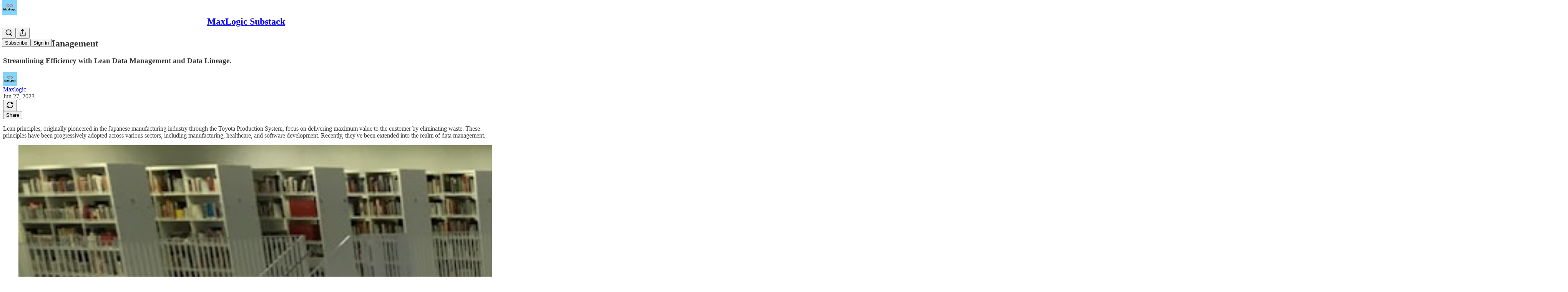

--- FILE ---
content_type: application/javascript; charset=UTF-8
request_url: https://maxlogic.substack.com/cdn-cgi/challenge-platform/h/b/scripts/jsd/d251aa49a8a3/main.js?
body_size: 9523
content:
window._cf_chl_opt={AKGCx8:'b'};~function(v6,VR,VX,Vs,Ve,Vk,VJ,Vt,v0,v2){v6=I,function(W,P,vR,v5,V,v){for(vR={W:495,P:448,V:344,v:399,H:542,g:388,T:400,d:455,y:380,h:498},v5=I,V=W();!![];)try{if(v=parseInt(v5(vR.W))/1*(parseInt(v5(vR.P))/2)+-parseInt(v5(vR.V))/3*(-parseInt(v5(vR.v))/4)+-parseInt(v5(vR.H))/5+-parseInt(v5(vR.g))/6+-parseInt(v5(vR.T))/7+-parseInt(v5(vR.d))/8+parseInt(v5(vR.y))/9*(parseInt(v5(vR.h))/10),v===P)break;else V.push(V.shift())}catch(H){V.push(V.shift())}}(D,416360),VR=this||self,VX=VR[v6(480)],Vs={},Vs[v6(512)]='o',Vs[v6(514)]='s',Vs[v6(484)]='u',Vs[v6(507)]='z',Vs[v6(527)]='n',Vs[v6(532)]='I',Vs[v6(443)]='b',Ve=Vs,VR[v6(469)]=function(W,P,V,H,vp,vU,vS,vD,g,y,h,L,M,Q,Z){if(vp={W:392,P:383,V:367,v:474,H:517,g:412,T:517,d:403,y:534,h:439,L:403,M:442,f:379,Q:377,m:367,Z:326,a:368,O:331,z:476},vU={W:478,P:377,V:420},vS={W:411,P:579,V:552,v:526},vD=v6,g={'JwotE':function(O,z){return O===z},'ueOuz':function(O,z){return O(z)},'zfqWh':function(O,z){return z===O},'qdMqj':vD(vp.W),'rxmqw':function(O,z){return O+z}},g[vD(vp.P)](null,P)||P===void 0)return H;for(y=g[vD(vp.V)](Vx,P),W[vD(vp.v)][vD(vp.H)]&&(y=y[vD(vp.g)](W[vD(vp.v)][vD(vp.T)](P))),y=W[vD(vp.d)][vD(vp.y)]&&W[vD(vp.h)]?W[vD(vp.L)][vD(vp.y)](new W[(vD(vp.h))](y)):function(O,vW,z){for(vW=vD,O[vW(vU.W)](),z=0;z<O[vW(vU.P)];O[z]===O[z+1]?O[vW(vU.V)](z+1,1):z+=1);return O}(y),h='nAsAaAb'.split('A'),h=h[vD(vp.M)][vD(vp.f)](h),L=0;L<y[vD(vp.Q)];M=y[L],Q=Vj(W,P,M),g[vD(vp.m)](h,Q)?(Z=Q==='s'&&!W[vD(vp.Z)](P[M]),g[vD(vp.a)](g[vD(vp.O)],V+M)?T(V+M,Q):Z||T(g[vD(vp.z)](V,M),P[M])):T(V+M,Q),L++);return H;function T(O,z,vI){vI=vD,Object[vI(vS.W)][vI(vS.P)][vI(vS.V)](H,z)||(H[z]=[]),H[z][vI(vS.v)](O)}},Vk=v6(418)[v6(352)](';'),VJ=Vk[v6(442)][v6(379)](Vk),VR[v6(470)]=function(W,P,HP,HW,vP,V,v,H,g,T){for(HP={W:429,P:556,V:377,v:494,H:377,g:451,T:471,d:413,y:526,h:386},HW={W:510,P:397,V:550,v:411,H:579,g:552,T:543,d:467,y:317,h:526,L:467,M:481,f:359,Q:546,m:551,Z:528,a:526,O:467,z:526,c:327,A:395,F:406,N:528,i:393},vP=v6,V={'VZZPO':function(h,L){return h>L},'cVWJw':function(h,L){return h-L},'Zzmgt':function(h,L){return h>L},'bEZSh':function(h,L){return L|h},'MeADC':function(h,L){return h<<L},'kaVUc':function(h,L){return h&L},'SirMi':function(h,L){return h==L},'DNVKR':function(y,h){return y(h)},'Nkson':function(h,L){return h&L},'iGOIp':function(h,L){return h-L},'AfEOk':vP(HP.W),'mSnzQ':function(h,L){return h+L},'DXtcj':function(h,L){return h<L},'cHFjU':function(h,L){return h===L},'lFlvO':function(y,h){return y(h)}},v=Object[vP(HP.P)](P),H=0;H<v[vP(HP.V)];H++)if(g=v[H],'f'===g&&(g='N'),W[g]){for(T=0;V[vP(HP.v)](T,P[v[H]][vP(HP.H)]);V[vP(HP.g)](-1,W[g][vP(HP.T)](P[v[H]][T]))&&(V[vP(HP.d)](VJ,P[v[H]][T])||W[g][vP(HP.y)]('o.'+P[v[H]][T])),T++);}else W[g]=P[v[H]][vP(HP.h)](function(y,vV){if(vV=vP,V[vV(HW.W)]!==vV(HW.P))return V[vV(HW.V)]('o.',y);else{if(DY[vV(HW.v)][vV(HW.H)][vV(HW.g)](Dl,Db)){if(V[vV(HW.T)](256,WQ[vV(HW.d)](0))){for(Pi=0;PG<PE;PX<<=1,Ps==V[vV(HW.y)](Pe,1)?(Po=0,Pj[vV(HW.h)](Px(Pk)),PJ=0):PK++,PR++);for(Pt=PC[vV(HW.L)](0),PY=0;V[vV(HW.M)](8,Pl);PS=V[vV(HW.f)](V[vV(HW.Q)](PU,1),V[vV(HW.m)](Pp,1)),V[vV(HW.Z)](Pn,PB-1)?(V0=0,V1[vV(HW.h)](V2(V3)),V4=0):V5++,V6>>=1,Pb++);}else{for(V7=1,V8=0;V9<VD;VW=VV|VP<<1.13,Vv==VH-1?(Vw=0,Vg[vV(HW.a)](VT(Vd)),Vq=0):Vy++,Vh=0,VI++);for(Vu=VL[vV(HW.O)](0),VM=0;V[vV(HW.M)](16,Vf);Vm=VZ<<1.89|V[vV(HW.m)](Va,1),VO==Vz-1?(Vr=0,Vc[vV(HW.z)](V[vV(HW.c)](VA,VF)),VN=0):Vi++,VG>>=1,VQ++);}Pa--,0==PO&&(Pz=Pr[vV(HW.A)](2,Pc),PA++),delete PF[PN]}else for(W6=W7[W8],W9=0;WD<WI;WP=WV<<1.51|V[vV(HW.F)](Wv,1),V[vV(HW.N)](WH,V[vV(HW.i)](Ww,1))?(Wg=0,WT[vV(HW.a)](V[vV(HW.c)](Wd,Wq)),Wy=0):Wh++,Wu>>=1,WW++);WL--,0==WM&&Wf++}})},Vt=null,v0=VB(),v2=function(wF,wA,wc,wr,wz,vZ,P,V,H,g){return wF={W:545,P:375,V:378,v:335,H:416},wA={W:571,P:395,V:348,v:502,H:352,g:457,T:504,d:409,y:395,h:428,L:531,M:357,f:526,Q:395,m:475,Z:346,a:401,O:398,z:395,c:485,A:504,F:477,N:483,i:430,G:414,E:424,R:405,X:461,s:431,e:505,o:316,j:500,x:316,k:402},wc={W:456,P:377},wr={W:467},wz={W:504,P:377,V:316,v:411,H:579,g:552,T:552,d:411,y:579,h:552,L:467,M:504,f:508,Q:526,m:376,Z:557,a:457,O:366,z:504,c:486,A:438,F:526,N:358,i:457,G:530,E:526,R:428,X:395,s:398,e:560,o:497,j:526,x:395,k:579,J:552,K:569,C:339,Y:509,l:508,b:353,S:467,U:358,n:366,B:526,D0:472,D1:422,D2:511,D3:384,D4:553,D5:364,D6:566,D7:325,D8:441,D9:553,DD:404,DI:537,DW:441,DP:544,DV:573,Dv:404,DH:537,Dw:465,Dg:530,DT:396,Dd:467,Dq:362,Dy:408,Dh:522,Du:508,DL:454,DM:360,Df:533,DQ:365,Dm:431},vZ=v6,P={'POumi':function(T,d){return T(d)},'gUrmJ':function(T,d){return T===d},'pdApZ':vZ(wF.W),'dUKXY':function(T,d){return T<d},'KKFZF':function(T,d){return T==d},'dXmUZ':function(T,d){return T>d},'HUewl':function(T,d){return T<<d},'yFzCd':function(T,d){return d&T},'YPwny':function(T,d){return T-d},'dDOKg':function(T,d){return T<<d},'rhGcV':function(T,d){return T-d},'MIZib':function(T,d){return d|T},'nWyLM':function(T,d){return d==T},'DtZJq':function(T,d){return T(d)},'eXkVO':function(T,d){return T<d},'psDKc':function(T,d){return T|d},'mntuv':function(T,d){return d==T},'vKkkI':vZ(wF.P),'oqcjr':vZ(wF.V),'HWAqn':function(T,d){return T(d)},'ApPwU':function(T,d){return T<d},'HZCix':function(T,d){return T(d)},'hYqRS':function(T,d){return T<<d},'GKtuQ':function(T,d){return T-d},'IGfgP':function(T,d){return T(d)},'mOQXb':function(T,d){return d|T},'ypdGm':function(T,d){return T<<d},'Jehpu':function(T,d){return T-d},'TcNpp':function(T,d){return T(d)},'WZgDs':function(T,d){return d==T},'xZTBX':function(T,d){return T>d},'tttvO':function(T,d){return T!=d},'dftwB':function(T,d){return d==T},'FLhIG':function(T,d){return d*T},'SNmvy':function(T,d){return T<d},'YlwVD':function(T,d){return T!=d},'oJFlj':function(T,d){return T&d},'clZFb':function(T,d){return T*d},'iLQtv':function(T,d){return d*T},'GVPJj':function(T,d){return T(d)},'skvOC':function(T,d){return T-d},'wnLwG':function(T,d){return d!=T},'IvcRd':function(T,d){return d==T},'pVxCP':function(T,d){return T*d},'poJdg':function(T,d){return T<d},'AGRBw':function(T,d){return T(d)},'GgDtw':function(T,d){return T+d},'lYXNB':function(T,d){return T+d},'LvmRr':function(T,d){return T==d}},V=String[vZ(wF.v)],H={'h':function(T,wa){return wa={W:493,P:316},T==null?'':H.g(T,6,function(d,va){return va=I,va(wa.W)[va(wa.P)](d)})},'g':function(T,y,L,vO,M,Q,Z,O,z,A,F,N,i,G,E,x,J,R,X,s){if(vO=vZ,T==null)return'';for(Q={},Z={},O='',z=2,A=3,F=2,N=[],i=0,G=0,E=0;P[vO(wz.W)](E,T[vO(wz.P)]);E+=1)if(R=T[vO(wz.V)](E),Object[vO(wz.v)][vO(wz.H)][vO(wz.g)](Q,R)||(Q[R]=A++,Z[R]=!0),X=O+R,Object[vO(wz.v)][vO(wz.H)][vO(wz.T)](Q,X))O=X;else{if(Object[vO(wz.d)][vO(wz.y)][vO(wz.h)](Z,O)){if(256>O[vO(wz.L)](0)){for(M=0;P[vO(wz.M)](M,F);i<<=1,P[vO(wz.f)](G,y-1)?(G=0,N[vO(wz.Q)](L(i)),i=0):G++,M++);for(s=O[vO(wz.L)](0),M=0;P[vO(wz.m)](8,M);i=P[vO(wz.Z)](i,1)|P[vO(wz.a)](s,1),G==P[vO(wz.O)](y,1)?(G=0,N[vO(wz.Q)](L(i)),i=0):G++,s>>=1,M++);}else{for(s=1,M=0;P[vO(wz.z)](M,F);i=P[vO(wz.c)](i,1)|s,G==P[vO(wz.A)](y,1)?(G=0,N[vO(wz.F)](L(i)),i=0):G++,s=0,M++);for(s=O[vO(wz.L)](0),M=0;16>M;i=P[vO(wz.N)](i<<1.45,P[vO(wz.i)](s,1)),P[vO(wz.G)](G,y-1)?(G=0,N[vO(wz.E)](P[vO(wz.R)](L,i)),i=0):G++,s>>=1,M++);}z--,z==0&&(z=Math[vO(wz.X)](2,F),F++),delete Z[O]}else for(s=Q[O],M=0;P[vO(wz.s)](M,F);i=P[vO(wz.e)](P[vO(wz.Z)](i,1),s&1.24),P[vO(wz.o)](G,y-1)?(G=0,N[vO(wz.j)](L(i)),i=0):G++,s>>=1,M++);O=(z--,P[vO(wz.o)](0,z)&&(z=Math[vO(wz.x)](2,F),F++),Q[X]=A++,String(R))}if(''!==O){if(Object[vO(wz.d)][vO(wz.k)][vO(wz.J)](Z,O)){if(256>O[vO(wz.L)](0)){if(P[vO(wz.K)]===P[vO(wz.C)])P[vO(wz.Y)](V,V);else{for(M=0;M<F;i<<=1,P[vO(wz.l)](G,P[vO(wz.A)](y,1))?(G=0,N[vO(wz.F)](P[vO(wz.b)](L,i)),i=0):G++,M++);for(s=O[vO(wz.S)](0),M=0;8>M;i=P[vO(wz.U)](i<<1.07,s&1),G==P[vO(wz.n)](y,1)?(G=0,N[vO(wz.B)](L(i)),i=0):G++,s>>=1,M++);}}else if(vO(wz.D0)===vO(wz.D1)){if(!s[vO(wz.D2)])return;P[vO(wz.D3)](y,vO(wz.D4))?(x={},x[vO(wz.D5)]=P[vO(wz.D6)],x[vO(wz.D7)]=Z.r,x[vO(wz.D8)]=vO(wz.D9),R[vO(wz.DD)][vO(wz.DI)](x,'*')):(J={},J[vO(wz.D5)]=P[vO(wz.D6)],J[vO(wz.D7)]=O.r,J[vO(wz.DW)]=vO(wz.DP),J[vO(wz.DV)]=z,i[vO(wz.Dv)][vO(wz.DH)](J,'*'))}else{for(s=1,M=0;P[vO(wz.Dw)](M,F);i=s|i<<1,P[vO(wz.Dg)](G,y-1)?(G=0,N[vO(wz.Q)](P[vO(wz.DT)](L,i)),i=0):G++,s=0,M++);for(s=O[vO(wz.Dd)](0),M=0;16>M;i=P[vO(wz.Dq)](i,1)|s&1,G==P[vO(wz.Dy)](y,1)?(G=0,N[vO(wz.j)](P[vO(wz.Dh)](L,i)),i=0):G++,s>>=1,M++);}z--,0==z&&(z=Math[vO(wz.X)](2,F),F++),delete Z[O]}else for(s=Q[O],M=0;M<F;i=P[vO(wz.N)](i<<1,1.2&s),y-1==G?(G=0,N[vO(wz.F)](L(i)),i=0):G++,s>>=1,M++);z--,P[vO(wz.Du)](0,z)&&F++}for(s=2,M=0;M<F;i=P[vO(wz.DL)](P[vO(wz.DM)](i,1),1&s),G==y-1?(G=0,N[vO(wz.B)](L(i)),i=0):G++,s>>=1,M++);for(;;)if(i<<=1,G==P[vO(wz.Df)](y,1)){N[vO(wz.F)](P[vO(wz.DQ)](L,i));break}else G++;return N[vO(wz.Dm)]('')},'j':function(T,vz){return vz=vZ,P[vz(wc.W)](null,T)?'':''==T?null:H.i(T[vz(wc.P)],32768,function(d,vr){return vr=vz,T[vr(wr.W)](d)})},'i':function(T,y,L,vc,M,Q,Z,O,z,A,F,N,i,G,E,R,j,X,s,o){for(vc=vZ,M=[],Q=4,Z=4,O=3,z=[],N=L(0),i=y,G=1,A=0;P[vc(wA.W)](3,A);M[A]=A,A+=1);for(E=0,R=Math[vc(wA.P)](2,2),F=1;P[vc(wA.V)](F,R);)for(X=vc(wA.v)[vc(wA.H)]('|'),s=0;!![];){switch(X[s++]){case'0':o=P[vc(wA.g)](N,i);continue;case'1':E|=(P[vc(wA.T)](0,o)?1:0)*F;continue;case'2':i>>=1;continue;case'3':F<<=1;continue;case'4':i==0&&(i=y,N=L(G++));continue}break}switch(E){case 0:for(E=0,R=Math[vc(wA.P)](2,8),F=1;P[vc(wA.V)](F,R);o=i&N,i>>=1,P[vc(wA.d)](0,i)&&(i=y,N=L(G++)),E|=F*(0<o?1:0),F<<=1);j=V(E);break;case 1:for(E=0,R=Math[vc(wA.y)](2,16),F=1;R!=F;o=i&N,i>>=1,i==0&&(i=y,N=P[vc(wA.h)](L,G++)),E|=P[vc(wA.L)](P[vc(wA.M)](0,o)?1:0,F),F<<=1);j=V(E);break;case 2:return''}for(A=M[3]=j,z[vc(wA.f)](j);;){if(P[vc(wA.W)](G,T))return'';for(E=0,R=Math[vc(wA.Q)](2,O),F=1;P[vc(wA.m)](F,R);o=P[vc(wA.Z)](N,i),i>>=1,i==0&&(i=y,N=L(G++)),E|=P[vc(wA.a)](P[vc(wA.O)](0,o)?1:0,F),F<<=1);switch(j=E){case 0:for(E=0,R=Math[vc(wA.z)](2,8),F=1;R!=F;o=N&i,i>>=1,0==i&&(i=y,N=L(G++)),E|=P[vc(wA.c)](P[vc(wA.A)](0,o)?1:0,F),F<<=1);M[Z++]=P[vc(wA.F)](V,E),j=P[vc(wA.N)](Z,1),Q--;break;case 1:for(E=0,R=Math[vc(wA.Q)](2,16),F=1;P[vc(wA.i)](F,R);o=N&i,i>>=1,P[vc(wA.G)](0,i)&&(i=y,N=L(G++)),E|=P[vc(wA.E)](P[vc(wA.R)](0,o)?1:0,F),F<<=1);M[Z++]=P[vc(wA.X)](V,E),j=Z-1,Q--;break;case 2:return z[vc(wA.s)]('')}if(0==Q&&(Q=Math[vc(wA.y)](2,O),O++),M[j])j=M[j];else if(j===Z)j=P[vc(wA.e)](A,A[vc(wA.o)](0));else return null;z[vc(wA.f)](j),M[Z++]=P[vc(wA.j)](A,j[vc(wA.x)](0)),Q--,A=j,P[vc(wA.k)](0,Q)&&(Q=Math[vc(wA.z)](2,O),O++)}}},g={},g[vZ(wF.H)]=H.h,g}(),v3();function VC(W,HT,Hg,vH,P,V){HT={W:547,P:417},Hg={W:554,P:493,V:547,v:337,H:467,g:436,T:323,d:323,y:435,h:554,L:316},vH=v6,P={'UFSqA':vH(HT.W),'qgDOt':function(v,H){return v(H)}},V=VK(),Vn(V.r,function(v,vw,H,g){if(vw=vH,H={},H[vw(Hg.W)]=vw(Hg.P),g=H,vw(Hg.V)!==P[vw(Hg.v)])return V[vw(Hg.H)](v);else{if(typeof W===vw(Hg.g)){if(vw(Hg.T)===vw(Hg.d))P[vw(Hg.y)](W,v);else return g[vw(Hg.h)][vw(Hg.L)](P)}Vb()}}),V.e&&v1(vH(HT.P),V.e)}function VY(Hq,vg,P,V,v,H,g,T){for(Hq={W:565,P:580,V:352,v:440,H:527,g:565},vg=v6,P={},P[vg(Hq.W)]=function(d,h){return d<h},V=P,v=vg(Hq.P)[vg(Hq.V)]('|'),H=0;!![];){switch(v[H++]){case'0':g=VR[vg(Hq.v)];continue;case'1':if(typeof T!==vg(Hq.H)||V[vg(Hq.g)](T,30))return null;continue;case'2':T=g.i;continue;case'3':if(!g)return null;continue;case'4':return T}break}}function v3(wK,wJ,wx,wj,wo,vA,W,P,d,V,v,h,L,M,H){if(wK={W:390,P:436,V:581,v:374,H:555,g:538,T:529,d:440,y:369,h:519,L:562,M:425,f:363,Q:555,m:345,Z:361,a:501,O:570,z:361,c:373,A:373,F:351,N:391,i:575,G:330,E:371,R:371,X:445,s:436,e:417,o:319,j:319},wJ={W:563,P:501,V:570,v:319},wx={W:445},wj={W:425,P:390,V:389,v:342},wo={W:524},vA=v6,W={'WtUTo':function(g,T){return g<T},'jqRHS':function(g){return g()},'sBjpO':vA(wK.W),'RfUbC':function(g,T){return g(T)},'smIUU':function(g,T){return g===T},'TsMlU':vA(wK.P),'rYmBj':function(g,T){return g!==T},'FDTnM':vA(wK.V),'RfurV':vA(wK.v),'uRyNB':function(g,T){return g===T},'xKsMJ':vA(wK.H),'qXKYw':function(g,T){return g!==T},'NlIfD':vA(wK.g),'pzXuY':vA(wK.T)},P=VR[vA(wK.d)],!P)return W[vA(wK.y)]===W[vA(wK.y)]?void 0:W[vA(wK.h)](V[vA(wK.L)](),v);if(!W[vA(wK.M)](Vp))return W[vA(wK.f)](vA(wK.Q),W[vA(wK.m)])?void 0:(d={},d.r={},d.e=P,d);(V=![],v=function(vF,d){if(vF=vA,d={'dwBzN':function(y,h,L){return y(h,L)}},!V){if(V=!![],!W[vF(wj.W)](Vp))return vF(wj.P)!==W[vF(wj.V)]?null:void 0;W[vF(wj.v)](VC,function(h,vN){vN=vF,d[vN(wo.W)](v4,P,h)})}},W[vA(wK.Z)](VX[vA(wK.a)],W[vA(wK.O)]))?W[vA(wK.z)](W[vA(wK.c)],W[vA(wK.A)])?(W[vA(wK.F)](typeof H,W[vA(wK.N)])&&y(h),d()):v():VR[vA(wK.i)]?VX[vA(wK.i)](vA(wK.G),v):W[vA(wK.E)]!==W[vA(wK.R)]?(h={},h[vA(wK.X)]=vA(wK.s),L=h,M=T(),d(M.r,function(O,vi){vi=vA,typeof f===L[vi(wx.W)]&&Z(O),m()}),M.e&&f(vA(wK.e),M.e)):(H=VX[vA(wK.o)]||function(){},VX[vA(wK.j)]=function(vG){vG=vA,H(),W[vG(wJ.W)](VX[vG(wJ.P)],W[vG(wJ.V)])&&(VX[vG(wJ.v)]=H,v())})}function Vl(){return VY()!==null}function VS(W,HM,vd){return HM={W:562},vd=v6,Math[vd(HM.W)]()<W}function I(W,P,V,v){return W=W-316,V=D(),v=V[W],v}function Vn(W,P,HR,HE,HG,Hi,HF,vh,V,v,H,g,T,d,y){for(HR={W:324,P:525,V:352,v:356,H:328,g:460,T:416,d:318,y:440,h:468,L:370,M:334,f:496,Q:574,m:574,Z:387,a:464,O:558,z:385,c:463,A:463,F:523,N:511,i:320,G:553,E:536,R:511,X:466,s:444},HE={W:394,P:479,V:549,v:561,H:516},HG={W:479,P:499},Hi={W:489},HF={W:354},vh=v6,V={'JpiiI':function(h,L){return h+L},'rxijl':function(h){return h()},'VzYWx':vh(HR.W),'VNIdN':function(h,L){return h+L}},v=vh(HR.P)[vh(HR.V)]('|'),H=0;!![];){switch(v[H++]){case'0':g[vh(HR.v)]=function(vu){vu=vh,P(vu(HF.W))};continue;case'1':g=new VR[(vh(HR.H))]();continue;case'2':g[vh(HR.g)](v2[vh(HR.T)](JSON[vh(HR.d)](d)));continue;case'3':T=VR[vh(HR.y)];continue;case'4':console[vh(HR.h)](VR[vh(HR.L)]);continue;case'5':g[vh(HR.M)](vh(HR.f),V[vh(HR.Q)](V[vh(HR.m)](vh(HR.Z),VR[vh(HR.L)][vh(HR.a)]),vh(HR.O))+T.r);continue;case'6':d={'t':V[vh(HR.z)](VU),'lhr':VX[vh(HR.c)]&&VX[vh(HR.A)][vh(HR.F)]?VX[vh(HR.A)][vh(HR.F)]:'','api':T[vh(HR.N)]?!![]:![],'c':Vl(),'payload':W};continue;case'7':y={'BsqJs':function(h,L){return h(L)},'iaCwB':V[vh(HR.i)],'TVyDL':vh(HR.G),'ovyPM':function(h,L,vL){return vL=vh,V[vL(Hi.W)](h,L)},'xVqhB':vh(HR.E)};continue;case'8':T[vh(HR.R)]&&(g[vh(HR.W)]=5e3,g[vh(HR.X)]=function(vM){vM=vh,y[vM(HG.W)](P,y[vM(HG.P)])});continue;case'9':g[vh(HR.s)]=function(vf){vf=vh,g[vf(HE.W)]>=200&&g[vf(HE.W)]<300?y[vf(HE.P)](P,y[vf(HE.V)]):P(y[vf(HE.v)](y[vf(HE.H)],g[vf(HE.W)]))};continue}break}}function v1(H,g,Ho,vm,T,d,y,h,L,M,f,Q,m,Z,a,O){if(Ho={W:349,P:347,V:449,v:322,H:350,g:548,T:336,d:349,y:352,h:334,L:496,M:466,f:440,Q:506,m:370,Z:506,a:341,O:515,z:515,c:459,A:541,F:521,N:328,i:490,G:450,E:364,R:460,X:416,s:350,e:387,o:464,j:577,x:423,k:324},vm=v6,T={},T[vm(Ho.W)]=vm(Ho.P),T[vm(Ho.V)]=vm(Ho.v),T[vm(Ho.H)]=function(z,c){return z+c},d=T,!VS(0))return![];h=(y={},y[vm(Ho.g)]=H,y[vm(Ho.T)]=g,y);try{for(L=d[vm(Ho.d)][vm(Ho.y)]('|'),M=0;!![];){switch(L[M++]){case'0':Z[vm(Ho.h)](vm(Ho.L),O);continue;case'1':Z[vm(Ho.M)]=function(){};continue;case'2':f=VR[vm(Ho.f)];continue;case'3':m=(Q={},Q[vm(Ho.Q)]=VR[vm(Ho.m)][vm(Ho.Z)],Q[vm(Ho.a)]=VR[vm(Ho.m)][vm(Ho.a)],Q[vm(Ho.O)]=VR[vm(Ho.m)][vm(Ho.z)],Q[vm(Ho.c)]=VR[vm(Ho.m)][vm(Ho.A)],Q[vm(Ho.F)]=v0,Q);continue;case'4':Z=new VR[(vm(Ho.N))]();continue;case'5':a={},a[vm(Ho.i)]=h,a[vm(Ho.G)]=m,a[vm(Ho.E)]=d[vm(Ho.V)],Z[vm(Ho.R)](v2[vm(Ho.X)](a));continue;case'6':O=d[vm(Ho.H)](d[vm(Ho.s)](vm(Ho.e)+VR[vm(Ho.m)][vm(Ho.o)]+vm(Ho.j),f.r),vm(Ho.x));continue;case'7':Z[vm(Ho.k)]=2500;continue}break}}catch(z){}}function VU(HQ,vq,W,P){return HQ={W:440,P:559,V:446},vq=v6,W={'IECew':function(V,v){return V(v)}},P=VR[vq(HQ.W)],Math[vq(HQ.P)](+W[vq(HQ.V)](atob,P.t))}function v4(v,H,wC,vE,g,T,d,y){if(wC={W:343,P:488,V:452,v:518,H:553,g:462,T:545,d:511,y:343,h:452,L:518,M:364,f:325,Q:441,m:553,Z:404,a:537,O:545,z:544,c:573,A:404,F:537},vE=v6,g={},g[vE(wC.W)]=function(h,L){return h!==L},g[vE(wC.P)]=vE(wC.V),g[vE(wC.v)]=vE(wC.H),g[vE(wC.g)]=vE(wC.T),T=g,!v[vE(wC.d)])return T[vE(wC.y)](T[vE(wC.P)],vE(wC.h))?![]:void 0;H===T[vE(wC.L)]?(d={},d[vE(wC.M)]=T[vE(wC.g)],d[vE(wC.f)]=v.r,d[vE(wC.Q)]=vE(wC.m),VR[vE(wC.Z)][vE(wC.a)](d,'*')):(y={},y[vE(wC.M)]=vE(wC.O),y[vE(wC.f)]=v.r,y[vE(wC.Q)]=vE(wC.z),y[vE(wC.c)]=H,VR[vE(wC.A)][vE(wC.F)](y,'*'))}function VB(HX,vQ){return HX={W:372,P:372},vQ=v6,crypto&&crypto[vQ(HX.W)]?crypto[vQ(HX.P)]():''}function Vb(HL,vT,W,P){if(HL={W:567},vT=v6,W={'NCfrz':function(V,v){return V(v)}},P=VY(),P===null)return;Vt=(Vt&&W[vT(HL.W)](clearTimeout,Vt),setTimeout(function(){VC()},1e3*P))}function Vj(W,P,V,vK,v8,H,g,L,M,Q,m,Z,O,z,G,T){H=(vK={W:419,P:492,V:512,v:436,H:329,g:564,T:576,d:433,y:352,h:506,L:370,M:506,f:341,Q:370,m:515,Z:370,a:459,O:370,z:541,c:521,A:324,F:328,N:440,i:332,G:387,E:464,R:577,X:423,s:334,e:496,o:490,j:450,x:364,k:322,J:460,K:416,C:466,Y:403,l:432,b:540,S:436,U:382},v8=v6,{'AwHLA':function(h,L){return h+L},'WNzLq':function(h,L){return L==h},'LAVHp':function(h,L){return L!==h},'iGqXa':v8(vK.W),'kgGCf':function(h,L){return h==L},'oJmmz':function(y,h,L){return y(h,L)}});try{g=P[V]}catch(y){return'i'}if(H[v8(vK.P)](null,g))return g===void 0?'u':'x';if(H[v8(vK.P)](v8(vK.V),typeof g))try{if(v8(vK.v)==typeof g[v8(vK.H)]){if(H[v8(vK.g)](H[v8(vK.T)],v8(vK.W))){for(L=v8(vK.d)[v8(vK.y)]('|'),M=0;!![];){switch(L[M++]){case'0':m=(Q={},Q[v8(vK.h)]=Q[v8(vK.L)][v8(vK.M)],Q[v8(vK.f)]=m[v8(vK.Q)][v8(vK.f)],Q[v8(vK.m)]=Z[v8(vK.Z)][v8(vK.m)],Q[v8(vK.a)]=P[v8(vK.O)][v8(vK.z)],Q[v8(vK.c)]=O,Q);continue;case'1':Z[v8(vK.A)]=2500;continue;case'2':Z=new f[(v8(vK.F))]();continue;case'3':O=L[v8(vK.N)];continue;case'4':z=H[v8(vK.i)](v8(vK.G)+M[v8(vK.L)][v8(vK.E)]+v8(vK.R)+O.r,v8(vK.X));continue;case'5':Z[v8(vK.s)](v8(vK.e),z);continue;case'6':G={},G[v8(vK.o)]=V,G[v8(vK.j)]=m,G[v8(vK.x)]=v8(vK.k),Z[v8(vK.J)](z[v8(vK.K)](G));continue;case'7':Z[v8(vK.C)]=function(){};continue}break}}else return g[v8(vK.H)](function(){}),'p'}}catch(L){}return W[v8(vK.Y)][v8(vK.l)](g)?'a':g===W[v8(vK.Y)]?'D':g===!0?'T':g===!1?'F':(T=typeof g,H[v8(vK.b)](v8(vK.S),T)?H[v8(vK.U)](Vo,W,g)?'N':'f':Ve[T]||'?')}function Vp(HO,vy,P,V,v,H,g){return HO={W:487,P:482,V:473,v:410,H:503,g:535,T:355,d:559,y:539,h:535,L:372},vy=v6,P={},P[vy(HO.W)]=function(T,d){return T/d},P[vy(HO.P)]=function(T,d){return T-d},P[vy(HO.V)]=function(T,d){return T!==d},P[vy(HO.v)]=vy(HO.H),P[vy(HO.g)]=vy(HO.T),V=P,v=3600,H=VU(),g=Math[vy(HO.d)](V[vy(HO.W)](Date[vy(HO.y)](),1e3)),V[vy(HO.P)](g,H)>v?V[vy(HO.V)](V[vy(HO.v)],V[vy(HO.h)])?![]:v&&H[vy(HO.L)]?g[vy(HO.L)]():'':!![]}function VK(HH,vv,V,v,H,g,T,d,y,h){V=(HH={W:321,P:578,V:352,v:437,H:513,g:407,T:426,d:491,y:340,h:415,L:520,M:427,f:434,Q:381,m:333,Z:568,a:421},vv=v6,{'PwPFC':vv(HH.W),'WouuC':function(L,M,f,Q,m){return L(M,f,Q,m)},'EccZV':function(L,M,f,Q,m){return L(M,f,Q,m)}});try{for(v=vv(HH.P)[vv(HH.V)]('|'),H=0;!![];){switch(v[H++]){case'0':y[vv(HH.v)]=vv(HH.H);continue;case'1':return g={},g.r=d,g.e=null,g;case'2':T=y[vv(HH.g)];continue;case'3':d=pRIb1(T,y[V[vv(HH.T)]],'d.',d);continue;case'4':VX[vv(HH.d)][vv(HH.y)](y);continue;case'5':d={};continue;case'6':VX[vv(HH.d)][vv(HH.h)](y);continue;case'7':y[vv(HH.L)]='-1';continue;case'8':d=V[vv(HH.M)](pRIb1,T,T[vv(HH.f)]||T[vv(HH.Q)],'n.',d);continue;case'9':d=V[vv(HH.m)](pRIb1,T,T,'',d);continue;case'10':y=VX[vv(HH.Z)](vv(HH.a));continue}break}}catch(L){return h={},h.r={},h.e=L,h}}function Vo(P,V,vX,v7,v,H){return vX={W:447,P:572,V:338,v:338,H:411,g:453,T:552,d:471,y:447},v7=v6,v={},v[v7(vX.W)]=v7(vX.P),H=v,V instanceof P[v7(vX.V)]&&0<P[v7(vX.v)][v7(vX.H)][v7(vX.g)][v7(vX.T)](V)[v7(vX.d)](H[v7(vX.y)])}function D(wY){return wY='Function,oqcjr,removeChild,SSTpq3,RfUbC,kGzyZ,2778DBCaRV,xKsMJ,oJFlj,2|6|4|0|7|1|3|5,tttvO,hAKSp,OmLGN,smIUU,split,HWAqn,xhr-error,tncjD,onerror,SNmvy,MIZib,bEZSh,ypdGm,qXKYw,hYqRS,uRyNB,source,TcNpp,YPwny,ueOuz,zfqWh,RfurV,_cf_chl_opt,pzXuY,randomUUID,NlIfD,COSIx,GUKzM,dXmUZ,length,zYTlm,bind,9PQfuFY,navigator,oJmmz,JwotE,gUrmJ,rxijl,map,/cdn-cgi/challenge-platform/h/,4985946uCzbvf,sBjpO,ticON,TsMlU,d.cookie,iGOIp,status,pow,HZCix,Plkku,eXkVO,2648KDJVvX,3350025MdGiCn,clZFb,LvmRr,Array,parent,poJdg,Nkson,contentWindow,GKtuQ,dftwB,trBkz,prototype,concat,lFlvO,IvcRd,appendChild,rjrPg,error on cf_chl_props,_cf_chl_opt;JJgc4;PJAn2;kJOnV9;IWJi4;OHeaY1;DqMg0;FKmRv9;LpvFx1;cAdz2;PqBHf2;nFZCC5;ddwW5;pRIb1;rxvNi8;RrrrA2;erHi9,AAEHZ,splice,iframe,EffRD,/invisible/jsd,pVxCP,jqRHS,PwPFC,WouuC,DtZJq,XaACV,wnLwG,join,isArray,3|4|2|5|1|7|0|6,clientInformation,qgDOt,function,style,rhGcV,Set,__CF$cv$params,event,includes,boolean,onload,FXfmj,IECew,Otnnl,3134MEBlqP,gNBFf,chctx,cHFjU,oefWj,toString,mOQXb,740992lCHvnq,WZgDs,yFzCd,getPrototypeOf,pkLOA2,send,AGRBw,cXVAm,location,AKGCx8,ApPwU,ontimeout,charCodeAt,log,pRIb1,rxvNi8,indexOf,EsZqy,iHLJS,Object,YlwVD,rxmqw,GVPJj,sort,BsqJs,document,Zzmgt,Tqhmh,skvOC,undefined,iLQtv,dDOKg,PTnpC,rBiFE,VNIdN,errorInfoObject,body,WNzLq,AHvVtMFjkBOhZsfzmXxpc4l9+yeD2iNuY3SIJoPT$5RKa1q0w6U8WbC-gd7EnGQrL,DXtcj,251aIUumE,POST,mntuv,10720490GRvmVN,iaCwB,lYXNB,readyState,0|2|4|1|3,mURhs,dUKXY,GgDtw,CnwA5,symbol,KKFZF,POumi,AfEOk,api,object,display: none,string,LRmiB4,xVqhB,getOwnPropertyNames,heMtY,WtUTo,tabIndex,JBxy9,IGfgP,href,dwBzN,7|3|4|1|5|8|9|0|6|2,push,number,SirMi,gsGNL,nWyLM,FLhIG,bigint,Jehpu,from,ciTvH,http-code:,postMessage,JdDxt,now,kgGCf,aUjz8,1299140eMpdHr,VZZPO,error,cloudflare-invisible,MeADC,MTMpf,AdeF3,TVyDL,mSnzQ,kaVUc,call,success,vixZt,XmjRw,keys,HUewl,/jsd/oneshot/d251aa49a8a3/0.8857387311229863:1769192728:wvtJhIRJWPmfWQdsrJMR4Sg6X2InFEEi2Nb0Irp8Krw/,floor,psDKc,ovyPM,random,rYmBj,LAVHp,ziYTt,pdApZ,NCfrz,createElement,vKkkI,FDTnM,xZTBX,[native code],detail,JpiiI,addEventListener,iGqXa,/b/ov1/0.8857387311229863:1769192728:wvtJhIRJWPmfWQdsrJMR4Sg6X2InFEEi2Nb0Irp8Krw/,10|0|7|6|2|5|9|8|3|4|1,hasOwnProperty,0|3|2|1|4,loading,charAt,cVWJw,stringify,onreadystatechange,VzYWx,contentDocument,jsd,SgUCY,timeout,sid,isNaN,DNVKR,XMLHttpRequest,catch,DOMContentLoaded,qdMqj,AwHLA,EccZV,open,fromCharCode,TYlZ6,UFSqA'.split(','),D=function(){return wY},D()}function Vx(W,vt,v9,P){for(vt={W:412,P:556,V:458},v9=v6,P=[];null!==W;P=P[v9(vt.W)](Object[v9(vt.P)](W)),W=Object[v9(vt.V)](W));return P}}()

--- FILE ---
content_type: application/javascript
request_url: https://substackcdn.com/bundle/static/js/1180.3dca0bc4.js
body_size: 23028
content:
"use strict";(self.webpackChunksubstack=self.webpackChunksubstack||[]).push([["1180"],{80140:function(e,t,n){n.d(t,{A:()=>o});let o={footerButtons:"footerButtons-ap9Sk7",footerSubstackCta:"footerSubstackCta-v5HWfj",noIcon:"noIcon-z7v9D8",sizeSm:"sizeSm-F_aC8H",sizeSmNoIcon:"sizeSmNoIcon-KRHkpZ",getTheApp:"getTheApp-Yk3w1O",appUpsell:"appUpsell-ZCFh94"}},22065:function(e,t,n){n.d(t,{A:()=>o});let o={container:"container-PNh5cP",containerBulwark:"containerBulwark-Y0wz4B",noPodcasts:"noPodcasts-reia2s"}},49092:function(e,t,n){n.d(t,{Z:()=>er});var o=n(4006),i=n(45994),r=n(15734),a=n.n(r),s=n(84605),l=n(35369),c=n(76977),u=n(16993),d=n(63136);let m=e=>{let{isOpen:t,onContinue:n}=e,{iString:r}=(0,s.GO)(),[a,m]=(0,i.J0)(!1);return(0,o.FD)(u.aF,{isOpen:t,children:[(0,o.Y)(u.rQ,{title:r("Switch to Bitcoin"),showClose:!1}),(0,o.Y)(u.cw,{children:(0,o.FD)(c.I1,{gap:24,children:[(0,o.FD)(c.I1,{gap:16,children:[(0,o.Y)(d.EY.B4,{translated:!0,children:"Switching to Bitcoin will end your auto-renewing credit card payments."}),(0,o.FD)(d.EY.B4,{translated:!0,children:["Please note that Substack cannot process refunds or auto-renewals for Bitcoin payments. You will now be sent to"," ",(0,o.Y)("a",{href:"https://opennode.com",target:"_blank",rel:"noopener",children:"OpenNode"})," ","to complete your checkout."]})]}),(0,o.Y)(l.$n,{onClick:()=>{m(!0),n()},disabled:a,children:r("Continue")})]})})]})};var p=n(66803),_=n(50180),h=n(32485),f=n.n(h),y=n(65842);let g="themed-qm5g5y",b=e=>{let{placeholder:t,maxLength:n,value:i,symbol:r,themed:a=!1,onChange:s}=e;return(0,o.FD)(c.Ye,{alignItems:"center",justifyContent:"start",className:f()("inputContainer-JJXl4U",{[g]:a}),children:[(0,o.Y)(d.EY.B3,{as:"span",color:a?"pub-secondary-text":"secondary",weight:"semibold",className:"currencyInput-n4aG03",children:r}),(0,o.Y)(y.ks,{name:"Confirm Founding Price","aria-label":"Confirm founding price",value:i,placeholder:t,maxLength:n,onChange:e=>s(e.currentTarget.value),onInput:e=>s(e.currentTarget.value),className:f()("inputField-ZlLLCs",{[g]:a})})]})};var v=n(86500),w=n(82776);let Y=e=>{let{currency:t,isValid:n,newUpgradeModal:r,planName:a,price:l,setValidationState:u}=e,[m,h]=(0,i.J0)(""),f=parseInt(l);(0,i.vJ)(()=>((0,v.u4)(v.qY.FOUNDING_PRICE_CONFIRMATION_REQUIRED,{price:l,source:"upgrade modal"}),()=>{n||(0,v.u4)(v.qY.FOUNDING_PRICE_CONFIRMATION_DISMISSED,{price:l,source:"upgrade modal"})}),[]);let{iString:y}=(0,s.GO)(),g=(0,w.isZeroDecimalCurrency)(t)?1:100;return(0,o.FD)(c.I1,{font:r?"text":void 0,gap:8,paddingTop:8*!r,borderTop:r?void 0:"detail",alignItems:"start",justifyContent:"start",children:[(0,o.FD)(d.EY,{translated:!0,as:"p",size:r?14:17,color:"secondary",children:["Please confirm you want to pay"," ",(0,o.Y)(d.EY,{as:"span",color:"primary",weight:"semibold",children:I18N.p(f?(0,w.centsToPriceString)(f*g,t):l)})," ","per year for a ",I18N.p(null!=a?a:y("Founding Member"))," subscription by typing the price below."]}),(0,o.FD)(c.Ye,{alignItems:"center",justifyContent:"start",gap:8,style:{width:"100%"},children:[(0,o.Y)(b,{placeholder:l,symbol:(0,w.currencySymbol)(t),maxLength:l.length,value:m,themed:!1,onChange:e=>{e===l?(u(!0),h(e)):e!==m&&(u(!1),h(e))}}),n?(0,o.Y)(p.A,{size:24,style:{color:"var(--color-accent-fg-green)"}}):(0,o.Y)(_.A,{size:24,style:{color:"var(--color-accent-fg-red)"}})]})]})};var C=n(33031),P=n.n(C),S=n(69277),I=n(70408),A=n(79785),D=n(17402),k=n(97731);let x=e=>(0,o.Y)(k.A,(0,I._)((0,S._)({},e),{name:"WarningIcon",svgParams:{viewBox:"-2 -2 18 18"},children:(0,o.Y)("path",{d:"M8 0C3.582 0 0 3.582 0 8s3.582 8 8 8 8-3.582 8-8S12.418 0 8 0zM9 12H7v-2h2V12zM9 8H7V4h2V8z"})}));var F=n(66511),N=n(67734);function E(){let e=(0,A._)([" per ",""]);return E=function(){return e},e}function M(){let e=(0,A._)(["Amount must be greater than ",""]);return M=function(){return e},e}let T=e=>{var t;let{amount:n,currency:i,isSelected:r,outlineOnSelect:a,plan:l,usePer:c,showDuration:u=!0,disableInput:d=!1,className:m,disableWarning:p,onChangeAmount:_,truncateInterval:h=!1}=e,y=(0,D.useRef)(null),[g,b]=(0,D.useState)(!1),v=(0,D.useCallback)(e=>{_(e.toString().replace(/[^\d.]/g,""))},[_]);i||(i=l.currency),(0,D.useEffect)(()=>{let e=(0,N.oW)(l,i);b(!!(!p&&e&&null!==n&&i&&parseFloat(Number((0,w.isZeroDecimalCurrency)(i)?n:100*Number(n)).toFixed(2))<e&&r))},[n,i,p,r,l]),(0,D.useLayoutEffect)(()=>{setTimeout(()=>{y.current&&(y.current.style.width="1px",y.current.style.width="".concat(y.current.scrollWidth,"px"),y.current.scrollLeft=0)},0)},[n,y]),(0,D.useEffect)(()=>{r&&(y.current.focus(),y.current.select())},[y,r]);let{iTemplate:Y,iString:C}=(0,s.GO)(),P=h&&"year"===l.interval?"yr":h&&"month"===l.interval?"mo":l.interval;return(0,o.FD)("span",{className:f()("outlineWrapper-MqmfKS",m,{"outlineWrapperSelected-KXkgz5":a&&r,"outlineWrapperWithWarning-x5ALXu":g}),children:[(0,w.centsToPriceString)(100,i).replace("1",""),(0,o.Y)("input",{disabled:d,ref:y,className:f()("amountInput-pcn7kh",{"amountInputDeselected-W75Nrd":!r}),id:"money-variable-amount",type:"text","aria-label":"founding member amount",autoComplete:"off",value:"string"==typeof n?n:l.amount/100,onKeyDown:e=>{"ArrowUp"===e.key?(v(Number(n||l.amount/100)+5),setTimeout(()=>{y.current.selectionStart=y.current.selectionEnd=y.current.value.length},0)):"ArrowDown"===e.key&&(!n||Number(n)>=5)&&(v(Number(n||l.amount/100)-5),setTimeout(()=>{y.current.selectionStart=y.current.selectionEnd=y.current.value.length},0))},onInput:e=>{v(e.target.value)}}),(0,o.Y)("input",{name:"amount",type:"hidden",value:"string"==typeof n?100*(Number(n)||0):l.amount}),u&&"forever"!==l.interval&&(c?Y(E(),C(P)):"/".concat(C(P))),g&&(0,o.Y)("div",{className:"warningContainer-lQlVcA",children:(0,o.Y)(F.m_,{text:Y(M(),(0,w.centsToPriceString)(null!=(t=(0,N.oW)(l,i))?t:0,i)),children:(0,o.Y)(x,{stroke:"white",height:20,fill:"red",strokeWidth:1})})})]})};var L=n(93946),B=n(81929);let q=e=>{let{coupon:t,currency:n,foundingAmount:i,foundingName:r,isSelected:a,isCurrent:l,language:u,plan:m,onChangeAmount:p}=e,{iString:_}=(0,s.GO)(),h=null==t?void 0:t.include_founding_plans;return(0,o.FD)(c.fI,{alignItems:"center",flex:"grow",gap:12,justifyContent:"space-between",children:[(0,o.Y)(d.EY.B4,{weight:a?"semibold":"regular",children:(0,o.FD)(c.VP,{gap:4,children:[(0,o.Y)(d.EY,{children:r}),h?(0,o.Y)(c.VP,{gap:4,children:(0,o.Y)(d.EY.B4,{weight:"semibold",color:"secondary",children:(0,L.Ac)(m,{language:u,currency:n,discount:t?(0,I._)((0,S._)({},t),{loading:!1}):void 0,recurring:!0})})}):(0,o.Y)(T,{amount:i?i.toString():"",currency:n,isSelected:a,plan:m,usePer:!0,onChangeAmount:e=>{p(Number(e))}})]})}),l&&(0,o.Y)(B.vw,{priority:"secondary",children:_("Current")})]})},J=e=>{let{currency:t,coupon:n,plan:i,isCurrent:r,isSelected:a,language:l}=e,{iString:u}=(0,s.GO)();return(0,o.FD)(c.fI,{alignItems:"center",flex:"grow",gap:12,justifyContent:"space-between",children:[(0,o.Y)(d.EY.B4,{weight:a?"semibold":"regular",children:(0,L.Ac)(i,{currency:t,noTrial:!0,recurring:!0,language:l,discount:n?(0,I._)((0,S._)({},n),{loading:!1}):void 0})}),r&&(0,o.Y)(B.vw,{priority:"secondary",children:u("Current")})]})};var O=n(33727),U=n(95477),V=n(54584),z=n(27162);let R=e=>{let{coupon:t,currency:n,foundingAmount:i,foundingName:r,isCurrent:a,language:s,plan:l,isSelected:c,sub:u,onChangePlan:d,onChangeFoundingAmount:m}=e,p=(0,V.Ns)(t,u,l)?t:void 0;return(0,o.FD)(O.Z,{as:"label",direction:"row",alignItems:"center",gap:12,padding:16,radius:"sm",cursor:"pointer",pressable:"lg",outline:c?"accent":"detail",className:c&&"selected-Rkwzkv",children:[(0,o.Y)(U.s,{checked:c,name:"plan",value:l.id,onClick:e=>{d({planId:e.target.value})}}),(0,z.T)({plan:l})?(0,o.Y)(q,{coupon:p,currency:n,foundingAmount:i,foundingName:r,isCurrent:a,isSelected:c,language:s,plan:l,onChangeAmount:m}):(0,o.Y)(J,{currency:n,coupon:p,plan:l,isCurrent:a,isSelected:c,language:s})]})},W=e=>{let{coupon:t,currency:n,foundingAmount:i,foundingName:r,getIsCurrentPlan:a,language:s,plans:l,selectedPlanId:u,sub:d,onChangeFoundingAmount:m,onChangePlan:p}=e,_=P()(l,"amount").filter(e=>{var t;return!(null==(t=e.metadata)?void 0:t.bitcoin)}),h=null!=u?u:"";return(0,o.Y)(c.VP,{gap:12,flex:{desktop:"grow",mobile:"auto"},children:_.map(e=>(0,o.Y)(R,{coupon:t,currency:n,foundingAmount:i,foundingName:r,isCurrent:a(e),isSelected:e.id===h,language:s,plan:e,sub:d,onChangePlan:p,onChangeFoundingAmount:m}))})};var K=n(16074),G=n(16291),Z=n(56458);function j(){let e=(0,A._)(["Enjoy ","% off for \n          ","\n          . Afterward, your subscription renews on "," at "]);return j=function(){return e},e}let Q=e=>{var t,n,i;let{coupon:r,currency:a,foundingAmount:l,foundingAmountLessThanMinimum:u,foundingName:m,hasChanges:p,sub:_,isNewPlanClassicFounding:h,newPlan:f}=e,{iString:y,iTemplate:g,language:b}=(0,s.GO)(),v=(0,w.isZeroDecimalCurrency)(a)?1:100,Y=Math.floor((e=>{if(!e.totalAmount)return 0;let t=e.totalAmount;if(e.discount){var n,o;(null==(n=e.discount.coupon)?void 0:n.percent_off)?t=Math.round(t*(1-e.discount.coupon.percent_off/100)):(null==(o=e.discount.coupon)?void 0:o.amount_off)&&(t=Math.max(0,t-e.discount.coupon.amount_off))}let i=Number(e.current_period_start),r=Math.round(Date.now()/1e3),a=Number(e.current_period_end)-i;return(1-(r-i)/a)*Number(t)})(_)),C=p&&f&&(!h||!u),P=y("n/a");if(C)if(h&&(null==r?void 0:r.include_founding_plans)){let e=null!=(n=(0,N.id)(f,a))?n:0;r.percent_off?e=Math.round(e*(1-(r.percent_off_precise||r.percent_off)/100)):r.amount_off&&(e=Math.max(0,e-r.amount_off)),e=Math.max(0,e-Y),P=(0,w.centsToPriceString)(e,a)}else if(h)P="".concat((0,w.centsToPriceString)((null!=l?l:0)*v,a)," ").concat(y("per year"));else if(r){let e=null!=(i=(0,N.id)(f,a))?i:0;r.percent_off?e=Math.round(e*(1-(r.percent_off_precise||r.percent_off)/100)):r.amount_off&&(e=Math.max(0,e-r.amount_off)),e=Math.max(0,e-Y),P=(0,w.centsToPriceString)(e/100*v,a)}else P=(0,L.Ac)(f,{language:b,currency:a});let A=f?(0,L.Ac)(f,{language:b,currency:a}):null,D=(0,G.A)().add(Number(null==f?void 0:f.interval_count),null==f?void 0:f.interval).format("MMM D, YYYY");return(0,o.FD)(O.Z,{shadow:"none",gap:20,padding:16,children:[(0,o.FD)(c.Ye,{justifyContent:"space-between",children:[(0,o.Y)(d.EY.B3,{weight:"semibold",children:y("Summary")}),(0,o.FD)(d.EY.B4,{color:"secondary",children:[" ",null==r?void 0:r.name," "]})]}),(0,o.FD)("div",{className:"grid-NonZWA",children:[_.plan&&(0,o.FD)(o.FK,{children:[(0,o.Y)(d.EY.B4,{children:y("Current plan")}),(0,o.FD)(c.VP,{"data-testid":"upgrade-summary-current-plan",gap:4,children:[(0,o.Y)(d.EY.B4,{align:"right",children:(0,Z.Vr)({sub:_})?m:H({plan:_.plan,language:b,currency:a,discount:null==(t=_.discount)?void 0:t.coupon})}),(0,Z.Vr)({sub:_})&&(0,o.Y)(d.EY.B4,{color:"secondary",align:"right",children:(0,L.Ac)(_.plan,{language:b,currency:a})})]})]}),(0,o.Y)(d.EY.B4,{children:y("New plan")}),(0,o.Y)(c.VP,{"data-testid":"upgrade-summary-new-plan",gap:4,children:(0,o.Y)(d.EY.B4,{align:"right",weight:"regular",color:C?"primary":"secondary",children:f&&r&&C?(0,L.Ac)(f,{language:b,currency:a,discount:r?(0,I._)((0,S._)({},r),{loading:!1}):void 0}):P})}),r&&(0,o.FD)(o.FK,{children:[(0,o.FD)(c.VP,{"data-testid":"upgrade-summary-credit",children:[(0,o.Y)(d.EY.B4,{weight:"regular",children:y("Credit")}),(0,o.FD)(d.EY.B5,{weight:"regular",children:[(0,G.A)(1e3*Number(_.current_period_end)).diff((0,G.A)(),"days")," ",y("unused days")]})]}),(0,o.Y)(d.EY.B4,{"data-testid":"upgrade-summary-total",align:"right",color:C?"primary":"secondary",weight:"regular",children:(0,w.centsToPriceString)(Y/100*v,a)})]}),(0,o.Y)(K.c,{className:"table-divider-O5XQ7c"}),r?(0,o.FD)(o.FK,{children:[(0,o.Y)(d.EY.B4,{weight:"semibold",children:y("Charge today")}),(0,o.Y)(c.VP,{children:(0,o.Y)(d.EY.B4,{"data-testid":"upgrade-summary-total",align:"right",color:C?"primary":"secondary",weight:C?"semibold":"regular",children:P})})]}):(0,o.FD)(o.FK,{children:[(0,o.Y)(d.EY.B4,{weight:"semibold",children:y("Total")}),(0,o.Y)(d.EY.B4,{"data-testid":"upgrade-summary-total",align:"right",color:C?"primary":"secondary",weight:C?"semibold":"regular",children:P})]})]}),(null==r?void 0:r.allow_upgrades)&&r.percent_off&&"forever"!==r.duration&&(0,o.FD)(d.EY.B5,{color:"secondary",children:[g(j(),Math.floor(r.percent_off),"repeating"===r.duration&&r.duration_in_months?"".concat(r.duration_in_months," months"):"your first payment",D),A]})]})},H=e=>{var t,n,o;let{plan:i,language:r,currency:a,discount:s}=e;return(null==(t=i.metadata)?void 0:t.founding)!=="yes"||s?(0,L.Ac)(i,{language:r,currency:a,discount:s}):null!=(o=null==(n=i.metadata)?void 0:n.short_description)?o:"Founding membership"};var $=n(85478),X=n(12501),ee=n(68349),et=n(41086);let en=e=>{var t,n;let{pub:o,sub:i}=e,r=(0,Z.QP)(o);if(!r)return 0;let a=(0,N.id)(r,i.currency),s=i.is_founding&&i.plan&&(0,Z.Vr)({sub:i})&&r.interval===i.plan.interval?(0,N.id)(i.plan,i.currency):null,l=(0,w.isZeroDecimalCurrency)(null!=(t=i.currency)?t:"usd")?1:100;return(null!=(n=null!=s?s:a)?n:0)/l},eo=e=>{let{pub:t,sub:n}=e,o=null==n?void 0:n.plan;if(!o)return null;if((0,Z.Vr)({sub:n})){let e=(0,Z.QP)(t);if(e&&e.interval===o.interval)return e}return o},ei=e=>{var t,n;let{plan:o,sub:i}=e;return!!o&&!!i.plan&&(!!(o.id===i.plan.id||(0,Z.Vr)({sub:i})&&(0,z.T)({plan:o})&&o.interval===i.plan.interval)||o.amount===i.plan.amount&&o.interval===i.plan.interval&&o.currency===i.plan.currency&&(null==(t=o.metadata)?void 0:t.bitcoin)===(null==(n=i.plan.metadata)?void 0:n.bitcoin))},er=e=>{var t,n,r,p;let{isOpen:_,preselectedPlan:h,pub:f,sub:y,onClose:g}=e,{iString:b,language:C}=(0,s.GO)(),{getConfigFor:P}=(0,$.mJ)(),[S,I]=(0,i.J0)(!1),[A,D]=(0,i.J0)(eo({pub:f,sub:y})),[k,x]=(0,i.J0)(en({pub:f,sub:y})),[F,N]=(0,i.J0)(!1),[E,M]=(0,i.J0)(!1),[T,L]=(0,i.J0)(null),B=(0,i.Kr)(()=>(f.plans||[]).filter(e=>{if(f.disable_annual_subscriptions){var t;return"year"!==e.interval||(null==(t=e.metadata)?void 0:t.founding)}return!f.disable_monthly_subscriptions||"month"!==e.interval}),[f.plans]),q=B.some(e=>{var t;return null==(t=e.metadata)?void 0:t.bitcoin}),J=null!=(n=(0,Z.m4)(f))?n:"",O=null!=(r=y.currency)?r:"usd",U=(0,w.isZeroDecimalCurrency)(O),R=U?1:100,K=A&&!ei({plan:A,sub:y}),G=k!==en({pub:f,sub:y}),j=K||G,H=parseFloat((k*R).toFixed(2))<(null!=(p=(0,Z.fP)({pub:f,currency:O}))?p:0),er=A&&(0,z.T)({plan:A}),ea=er&&G&&(null!=k?k:0)>=(U?1e6:1e4),es=!!(S||!j||ea&&!F||er&&H||T),el=!!(null==A||null==(t=A.metadata)?void 0:t.founding)&&P("founding_plan_upgrade_warning"),{result:ec}=(0,X.st)({pathname:"/api/v1/coupon/one",auto:!!(null==y?void 0:y.is_subscribed)}),eu=null==ec?void 0:ec.coupon;(0,i.vJ)(()=>{if(_&&h){if("yearly"===h){let e=B.find(e=>"year"===e.interval&&1===e.interval_count);e&&D(e)}else if("founding"===h){let e=(0,Z.QP)(f);e&&D(e)}}},[_,B,h,f]);let ed=(0,i.hb)(()=>{D(eo({pub:f,sub:y})),x(en({pub:f,sub:y}))},[f,y]),em=function(){let e=!(arguments.length>0)||void 0===arguments[0]||arguments[0];e&&ed(),(0,v.u4)(v.qY.UPGRADE_PLAN_MODAL_DISMISSED,{plan:A}),g()},ep=async function(){let{quantity:e}=arguments.length>0&&void 0!==arguments[0]?arguments[0]:{};if(!A)return;I(!0);let t=k&&er?k*R:void 0;if(ea&&!F)return void I(!1);try{var n;let o=await a().post("/api/v1/subscription/change_plan").send({planId:A.id,foundingAmount:t,quantity:e,token:(0,et.y)(window._preloads.original_url,"token")});(null==(n=o.body)?void 0:n.opennodePaymentUrl)?setTimeout(()=>{window.location.href=o.body.opennodePaymentUrl},30):(I(!1),alert(b("Success! You've changed your plan")),(0,v.u4)(v.qY.UPGRADE_PLAN_MODAL_SUBMITTED,{plan:A,amount:null!=t?t:null,couponId:null==eu?void 0:eu.id}),(0,et.y)("redirect")?(0,ee.V2)((0,et.y)("redirect"),{local_navigation:!1}):((0,ee.qm)("change_plan"),window.location.reload()))}catch(e){I(!1),L((0,ee.uX)(e))}};return B.length?(0,o.FD)("div",{children:[q&&(0,o.Y)(m,{isOpen:E,onContinue:()=>ep()}),(0,o.FD)(u.aF,{isOpen:_,testId:"upgrade-plan-modal",width:700,onClose:S?()=>{}:g,fullscreenMobile:!0,children:[(0,o.Y)(u.rQ,{title:b("Change plan"),onClose:g,showDivider:!0,showClose:!0}),(0,o.FD)(u.cw,{children:[(0,o.FD)(c.pT,{direction:{desktop:"row",mobile:"column"},gap:20,children:[(0,o.Y)(W,{currency:O,foundingAmount:k,foundingName:J,getIsCurrentPlan:e=>ei({plan:e,sub:y}),language:C,plans:B,selectedPlanId:null==A?void 0:A.id,sub:y,coupon:eu,onChangeFoundingAmount:e=>{x(e),L(null),N(!1)},onChangePlan:e=>{let{planId:t}=e,{plans:n}=f,o=null==n?void 0:n.find(e=>e.id===t);o&&((0,v.u4)(v.qY.UPGRADE_PLAN_MODAL_PLAN_CHANGED,{oldPlan:A,newPlan:o,coupon:eu}),D(o),L(null))}}),(0,o.FD)(c.VP,{gap:40,flex:"grow",children:[(0,o.Y)(Q,{currency:O,foundingAmount:k,foundingAmountLessThanMinimum:H,foundingName:J,hasChanges:j,isNewPlanClassicFounding:!!er,newPlan:A,sub:y,coupon:(0,V.Ns)(eu,y,null!=A?A:void 0)?eu:void 0}),ea&&(0,o.Y)(Y,{price:k?k.toString():"",isValid:F,planName:J,currency:O,setValidationState:e=>{N(e),e&&(0,v.u4)(v.qY.FOUNDING_PRICE_CONFIRMATION_SUBMITTED,{price:k,source:"upgrade modal"})},newUpgradeModal:!0}),T&&(0,o.Y)(d.EY,{color:"error",size:14,font:"text",children:T})]})]}),el&&(0,o.Y)(c.pT,{padding:12,children:(0,o.Y)(d.EY.B3,{fontStyle:"italic",translated:!0,children:"Changing plan will charge you a prorated amount based on your current subscription"})})]}),(0,o.Y)(u.jl,{showDivider:!0,primaryButton:(0,o.Y)(l.$n,{priority:"primary",onClick:()=>{var e;(null==A||null==(e=A.metadata)?void 0:e.bitcoin)?(em(!1),M(!0)):ep()},loading:S,disabled:es,children:S?b("Loading..."):b("Change plan")}),secondaryButton:(0,o.Y)(l.$n,{priority:"secondary",onClick:()=>em(),loading:S,children:b("Cancel")})})]})]}):null}},58471:function(e,t,n){n.d(t,{k:()=>_});var o=n(4006),i=n(32485),r=n.n(i),a=n(24142),s=n(84605),l=n(76977),c=n(39318),u=n(98949),d=n(57324),m=n(34372),p=n(80140);let _=e=>{var t,n,i,_;let{user:h,size:f="md"}=e,{iString:y}=(0,s.GO)(),g=(0,u.Fr)(),b=(0,u.aR)(),v=(0,u.m0)(),w=h&&!h.reader_installed_at,Y=g&&(b||v)&&w;return(0,o.FD)(l.fI,{alignItems:"center",justifyContent:"center",gap:8,className:p.A.footerButtons,children:[(0,o.FD)("a",{className:r()(p.A.footerSubstackCta,{[null!=(t=p.A.sizeSm)?t:""]:"sm"===f,[null!=(n=p.A.appUpsell)?n:""]:Y}),native:!0,href:(null==h?void 0:h.has_publication)?"".concat((0,c.$_T)({subdomain:"your"}),"/publish"):"".concat((0,c.Ewe)(),"/signup?").concat((0,c.BpC)({utm_source:d.VU.substack,utm_medium:d.Jn.web,utm_content:d.fL.footer})),children:[(0,o.Y)(a.A,{})," ",y("Start your Substack")]}),!Y&&(0,o.Y)("a",{className:r()(p.A.footerSubstackCta,p.A.getTheApp,p.A.noIcon,{[null!=(i=p.A.sizeSm)?i:""]:"sm"===f,[null!=(_=p.A.sizeSmNoIcon)?_:""]:"sm"===f}),native:!0,href:(0,c.wHz)({utm_campaign:d._9.appMarketing,utm_content:d.fL.webFooterButton}),children:y("Get the app")}),Y&&(0,o.Y)("a",{className:m.A.appBadge,href:(0,c.wHz)({utm_campaign:d._9.appMarketing,utm_content:d.fL.webFooterButton,force:b?"ios":"android"}),children:(0,o.Y)("img",{className:p.A.appUpsell,src:b?(0,c.dJ9)("/img/app_page/app-store.png",320):(0,c.dJ9)("/img/app_page/google-play.png",320)})})]})}},2977:function(e,t,n){n.d(t,{A:()=>es});var o=n(69277),i=n(4006),r=n(32485),a=n.n(r),s=n(69843),l=n.n(s),c=n(98445),u=n(17402),d=n(15734),m=n.n(d),p=n(72170),_=n(82853),h=n(43954),f=n(6505),y=n(60745),g=n(49031),b=n(34581),v=n(70357),w=n(38685),Y=n(9979),C=n(84605),P=n(86500),S=n(35369),I=n(88774),A=n(8295),D=n(49807),k=n(57324);function x(e){let{pub:t,user:n}=e,{iString:o}=(0,C.GO)(),[r,a]=(0,u.useState)(!1),s=(0,D.$_T)(t),l={utm_source:k.VU.navbar,utm_medium:k.Jn.web,r:(null==n?void 0:n.id)?n.id.toString(36):null},c=(0,D.yRP)(s,l),d=async()=>{(0,P.u4)(P.qY.PUBLICATION_SHARE_BUTTON_CLICKED)};return(0,i.FD)(i.FK,{children:[(0,i.FD)(I.W1,{trigger:(0,i.Y)(S.K0,{"aria-label":o("Share Publication"),priority:"tertiary",children:(0,i.Y)(p.A,{size:20})}),onOpen:d,children:[(0,i.FD)(I.H9,{isFirst:!0,children:[(0,i.Y)(I.Dr,{leading:(0,i.Y)(_.A,{}),onClick:()=>{(0,Y.b3)({shareUrl:c,pub:t,utm_campaign:k._9.navbar})},children:o("Copy link")}),(0,i.Y)(I.Dr,{leading:(0,i.Y)(h.A,{}),onClick:()=>{(0,Y.Et)({shareUrl:c,shareName:"Subscribe to ".concat(t.name),pub:t,utm_campaign:k._9.navbar})},children:o("Send as email")}),(0,i.Y)(I.Dr,{leading:(0,i.Y)(f.A,{}),onClick:()=>{(0,P.u4)(P.qY.SHARE_PUBLICATION_MODAL_OPENED),a(!0)},children:o("Get shareable images")})]}),(0,i.FD)(I.H9,{children:[(0,i.Y)(I.Dr,{leading:(0,i.Y)(v.A,{}),onClick:()=>{(0,Y.HT)({shareUrl:c,pub:t,utm_campaign:k._9.navbar})},children:o("Share to Notes")}),(0,i.Y)(I.Dr,{leading:(0,i.Y)(g.A,{}),onClick:()=>{(0,Y.aE)({shareUrl:c,pub:t,utm_campaign:k._9.navbar})},children:o("Share to Facebook")}),(0,i.Y)(I.Dr,{leading:(0,i.Y)(b.A,{}),onClick:()=>{(0,Y.Uy)({shareUrl:c,pub:t,utm_campaign:k._9.navbar})},children:o("Share to Linkedin")}),(0,i.Y)(I.Dr,{leading:(0,i.Y)(y.A,{}),onClick:()=>{(0,Y.PB)({shareUrl:c,shareName:t.name,pub:t,utm_campaign:k._9.navbar})},children:o("Share to Bluesky")}),(0,i.Y)(I.Dr,{leading:(0,i.Y)(w.A,{}),onClick:()=>{(0,Y.NH)({shareUrl:c,shareName:t.name,pub:t,utm_campaign:k._9.navbar})},children:o("Share to X")})]})]}),(0,i.Y)(A.gQ,{pub:t,isOpen:r,setOpen:a,item:{type:"pub_shareable_image"},width:718})]})}var F=n(13950),N=n(45197),E=n(51440),M=n(99145),T=n(53989),L=n(85478),B=n(1683),q=n(76583),J=n(68349),O=n(68410),U=n(17028),V=n(76977),z=n(81203),R=n(51177),W=n(36372),K=n(66511),G=n(38691),Z=n(57934),j=n(40659),Q=n(16291),H=n(56458),$=n(4016),X=n(96301),ee=n(39318),et=n(41086),en=n(82776);let eo=e=>{let{pub:t,dashboardPubs:n}=e,{isMobile:o}=(0,O.sM)(),{iString:r}=(0,C.GO)(),{onOpen:a,onClose:s}=(0,F.xF)();return(0,i.Y)(R.q7,{priority:"secondary",size:o?"sm":"md",additionalMenuProps:{onOpen:a,onClose:s},menuItems:n.map(e=>(0,i.Y)(I.Dr,{native:!0,href:(0,D.Z96)(e,{addBase:!0,params:{utm_source:k.VU.substack,utm_content:k.fL.dashboardPubSwitcher}}),leading:(0,i.Y)(z.Nq,{size:24,radius:"xs",logoUrl:e.logo_url}),priority:t.subdomain===e.subdomain?"selected":"primary",children:e.name},e.id)),href:(0,D.Z96)(t,{addBase:!0}),localNavigation:!1,"data-testid":"menu-dashboard-button",children:r("Dashboard")})};function ei(){let{iString:e}=(0,C.GO)(),t=(0,M.v9)();return(0,i.Y)(K.m_,{text:e("Search"),side:"bottom",children:(0,i.Y)(U.K0,{priority:"tertiary",onClick:()=>t.open(),children:(0,i.Y)(c.A,{size:20})})})}let er=e=>{let{dashboardPubs:t,pub:n}=e,{iString:o}=(0,C.GO)(),{isMobile:r}=(0,O.sM)();return t.length>1?(0,i.Y)(eo,{pub:n,dashboardPubs:t}):(0,i.Y)(U.$n,{size:r?"sm":"md",priority:"secondary",href:(0,D.Z96)(n,{addBase:!0}),"data-testid":"menu-dashboard-button",localNavigation:!1,children:o("Dashboard")})};function ea(e){var t,n,r,a,s,c,u,d,p,_,h;let{user:f,pub:y,freeSignup:g,freeSignupEmail:b,hide_subscribe_cta:v,isMeetingsActive:w,siteConfigContext:Y,getSettingFor:C,renewing:S,renewed:I,setToRenew:A,language:x,isMobile:F}=e,{iString:N,iPlural:E}=I18N.i(x);y.invite_only&&!((null==f?void 0:f.subscription_id)||(null==f?void 0:f.is_free_subscribed))&&(v=!0);let M=(0,j.rG)(),T=null==f?void 0:f.is_contributor,L=(null==f?void 0:f.is_subscribed)||T,q=(null==f?void 0:f.is_free_subscribed)||g,O=H.zN(y)&&L&&["gift","comp"].includes(null!=(a=f.subscription_type)?a:"")&&!(0,X.ZA)({pub:y,subscriptionType:null==f?void 0:f.subscription_type})&&(0,Q.A)(f.subscription_expiry).subtract(30,"days").isBeforeNow(),V=H.zN(y)&&f&&H.cK(f)&&f.comp_expired_recently,z=(null==f?void 0:f.is_free_subscribed)&&(null==f?void 0:f.is_paused),R=(null==f?void 0:f.subscription_type)==="ios_app";if(T){let e=(null==f?void 0:f.dashboard_pubs)||[];return(0,i.Y)(er,{dashboardPubs:e,pub:y})}if(z)return(0,i.Y)(U.$n,{"data-testid":"noncontributor-cta-button",size:F?"sm":"md",onClick:()=>{(0,P.u4)(P.qY.NAV_BAR_CTA_CLICKED,{type:"unpause-subscription"}),(0,J.V2)((0,ee._nG)(y,{addBase:!0}),{local_navigation:!1})},children:N("Unpause my subscription")});if(O||V){if(!v)return(0,i.FD)(U.$n,{"data-testid":"noncontributor-cta-button",size:F?"sm":"md",onClick:()=>{var e;(0,P.u4)(P.qY.NAV_BAR_CTA_CLICKED,{type:"continue-support"}),(0,J.V2)((0,ee.eV6)(y,{utm_source:k.VU.menu,simple:!0,next:document.location.href,referring_pub_ids:(0,et.y)("referring_pub_ids"),addBase:!0,selectedPlanId:O&&(null==f?void 0:f.is_founding)&&y.plans?null==(e=y.plans.find(e=>{var t;return null==(t=e.metadata)?void 0:t.founding}))?void 0:e.id:null}),{local_navigation:!1})},children:[(0,i.Y)("span",{className:"mobile-only",children:N("Subscribe")}),(0,i.Y)("span",{className:"desktop-only",children:N("Continue your support")})]})}else if(H.zN(y)&&q&&!L&&!["thebulwark"].includes(y.subdomain)){if(!v)return(0,i.Y)(U.$n,{"data-testid":"noncontributor-cta-button",size:F?"sm":"md",onClick:()=>{(0,P.u4)(P.qY.NAV_BAR_CTA_CLICKED,{type:"upgrade-subscription"}),(0,J.V2)((0,ee.eV6)(y,{utm_source:k.VU.menu,simple:!0,next:document.location.href,referring_pub_ids:(0,et.y)("referring_pub_ids"),addBase:!0}),{local_navigation:!1})},children:(0,en.getSubscribeText)(y,{isFreeSubscribed:!0,isMobile:(0,J.rr)(),language:x})})}else if(H.zN(y)?L:q||L){if(y.invite_only&&L&&!l()(f.invites)&&f.invites<y.subscriber_invites)return(0,i.Y)(U.$n,{"data-testid":"noncontributor-cta-button",size:F?"sm":"md",onClick:()=>{(0,P.u4)(P.qY.NAV_BAR_CTA_CLICKED,{type:"invite"}),(0,J.V2)((0,ee.n_I)(y),{local_navigation:!1})},children:(0,i.Y)("span",{children:E("1 invite left","%1 invites left",y.subscriber_invites-f.invites)})});else if(H.zN(y)&&w&&Y&&!Y.getConfigFor("hide_book_a_meeting_button"))return(0,i.FD)(U.$n,{"data-testid":"noncontributor-cta-button",size:F?"sm":"md",onClick:()=>{(0,P.u4)(P.qY.NAV_BAR_CTA_CLICKED,{type:"book-meeting"}),(0,J.V2)((0,D.SJN)(y,{params:{source:"navbar-cta"},referrer:"undefined"!=typeof window?window.location.href:void 0}),{local_navigation:!1})},children:[(0,i.Y)("span",{className:"mobile-only",children:N("Book meeting")}),(0,i.Y)("span",{className:"desktop-only",children:N("Book a meeting")})]});else if(H.zN(y)&&f&&f.is_subscribed&&!R&&f.subscription_unsubscribed_at&&!["gift","comp"].includes(null!=(s=f.subscription_type)?s:""))return(0,i.FD)(U.$n,{"data-testid":"noncontributor-cta-button",size:F?"sm":"md",onClick:()=>{(0,P.u4)(P.qY.NAV_BAR_CTA_CLICKED,{type:"renew"}),A()},disabled:S||I,style:{visibility:I?"hidden":"visible"},children:[(0,i.Y)("span",{className:"mobile-only",children:N("Renew")}),(0,i.Y)("span",{className:"desktop-only",children:N("Renew subscription")})]})}else if(!v){let e=null==(d=(0,et.y)("referring_pub_ids"))||null==(u=d.split)||null==(c=u.call(d,","))?void 0:c[0],t=null==(h=(0,et.y)("referring_pub_ids"))||null==(_=h.split)||null==(p=_.call(h,","))?void 0:p.slice(1);return(0,i.Y)(U.$n,{"data-testid":"noncontributor-cta-button",size:F?"sm":"md",onClick:async()=>{let n=f&&!f.is_magic&&f.email||b;if((0,P.u4)(P.qY.NAV_BAR_CTA_CLICKED,{type:"free-subscription",homepage_type:y.homepage_type}),n){let i;try{let r=await m().post("/api/v1/free").send((0,o._)({source:"menu",email:n,first_url:B.R9,first_referrer:B.b7,current_url:B.AT,current_referrer:B.uC,first_session_url:B.K0,first_session_referrer:B.OG,referring_pub_id:e,additional_referring_pub_ids:t},M));i=r.body.referral_token,(0,P.$5)(r.body.requires_confirmation)}catch(e){(0,P.u4)(P.qY.FREE_SIGNUP_FAILED,{reason:e.message,source:"menu"})}window.location.href=(0,ee.eV6)(y,{utm_source:k.VU.menu,simple:!0,next:document.location.href,skip_redirect_check:!0,just_signed_up:!0,addBase:!0,referral_token:i})}else window.location.href=(0,ee.eV6)(y,{utm_source:k.VU.menu,simple:!0,next:document.location.href,referring_pub_ids:(0,et.y)("referring_pub_ids"),addBase:!0})},children:(0,en.getSubscribeText)(y,{isFreeSubscribed:q,isMobile:(0,J.rr)(),language:x})})}if(H.zN(y)&&f&&!f.is_founding&&!R&&(0,Q.A)(f.subscription_first_payment_at).isBefore((0,Q.A)().subtract(48,"hours"))&&((0,$.s7)({pub:y})||"pinespayments"===y.subdomain||(null==y||null==(r=y.plans)||null==(n=r.find(e=>{var t;return null==(t=e.metadata)?void 0:t.founding}))||null==(t=n.metadata)?void 0:t.short_description)==="Founding Member")){let e=(0,D.RKl)({pub:y,user:f,params:{utm_source:k.VU.menu,next:document.location.href}});return(0,i.FD)(U.$n,{"data-testid":"noncontributor-cta-button",size:F?"sm":"md",onClick:()=>{(0,P.u4)(P.qY.NAV_BAR_CTA_CLICKED,{type:"founding-upgrade"}),(0,J.V2)(e,{local_navigation:!1})},children:[(0,i.Y)("span",{className:"mobile-only",children:N("Upgrade")}),(0,i.Y)("span",{className:"desktop-only",children:N("Upgrade to founding")})]})}return"disabled"===y.payments_state&&!y.invite_only&&C("payment_pledges_enabled")&&q&&!(null==f?void 0:f.is_pledged)?(0,i.Y)(U.$n,{"data-testid":"noncontributor-cta-button",size:F?"sm":"md",onClick:()=>{(0,P.u4)(P.qY.NAV_BAR_CTA_CLICKED,{type:"pledge-subscription"}),(0,J.V2)((0,ee.eV6)(y,{utm_source:k.VU.menu,next:document.location.href,addBase:!0}),{local_navigation:!1})},children:N("Pledge your support")}):H.zN(y)&&!y.invite_only?(0,i.FD)(U.$n,{"data-testid":"noncontributor-cta-button",size:F?"sm":"md",onClick:()=>{(0,P.u4)(P.qY.NAV_BAR_CTA_CLICKED,{type:"gift-subscription"}),(0,J.V2)(f&&(null==Y?void 0:Y.getConfigFor("enable_founding_gifts"))?(0,$.eh)({user:f}):(0,ee.eV6)(y,{utm_source:k.VU.menu,gift:!0,next:document.location.href,addBase:!0}),{local_navigation:!1})},children:[(0,i.Y)("span",{className:"mobile-only",children:N("Give gift")}),(0,i.Y)("span",{className:"desktop-only",children:N("Gift a subscription")})]}):!y.is_on_substack||(null==f?void 0:f.has_publication)?null:(0,i.Y)(U.$n,{"data-testid":"noncontributor-cta-button",size:F?"sm":"md",onClick:()=>{(0,P.u4)(P.qY.NAV_BAR_CTA_CLICKED,{type:"start-publishing"}),(0,J.V2)((0,ee.f5H)({utm_source:k.VU.menu}),{local_navigation:!1})},children:N("Start publishing")})}let es=e=>{let{className:t,fixedTooltip:n=!0,freeSignup:o,freeSignupEmail:r,hideCta:s,hideNotifications:l,hideChat:c,hideSearch:d,hideShare:p,hideUserIndicator:_,hide_subscribe_cta:h,isMeetingsActive:f,pub:y,showCustomerSupportModeModal:g,user:b}=e,{iString:v,language:w}=(0,C.GO)(),{isMobile:Y}=(0,O.sM)(),{getSettingFor:P}=(0,T.Pu)(),[S,I]=(0,u.useState)(!1),[A,D]=(0,u.useState)(!1),k=(0,W.d)(),{enableCustomerServiceMode:F,disableCustomerServiceMode:M,modalElement:B}=(0,q.UU)({showCustomerSupportModeModal:g}),U=async()=>{I(!0);try{await m().post("/api/v1/subscription/reactivate").send({}),D(!0),k.popToast(()=>(0,i.Y)(W.y,{text:v("Your subscription has been renewed!")}))}catch(e){console.error("Failed to set to renew:",e),alert((0,J.uX)(e))}finally{I(!1)}};return(0,i.FD)(V.Ye,{alignItems:"center",gap:Y?4:8,className:a()("navbar-buttons",t),justifyContent:"end",children:[(0,i.Y)(L.W8.Consumer,{children:e=>(0,i.Y)(E.U6.Consumer,{children:t=>(0,i.FD)(i.FK,{children:[!Y&&!b&&(0,i.FD)(V.Ye,{gap:4,children:[!d&&(0,i.Y)(ei,{}),!p&&(0,i.Y)(x,{pub:y,user:null!=b?b:void 0})]}),!Y&&b&&(0,i.FD)(V.Ye,{gap:4,children:[!d&&(0,i.Y)(ei,{}),c?!p&&(0,i.Y)(x,{pub:y,user:b}):(0,i.Y)(G.a,{}),!l&&(0,i.Y)(Z.S,{canShowAlerts:!y})]}),!s&&(0,i.Y)(ea,{pub:y,user:b,freeSignup:o,freeSignupEmail:r,hide_subscribe_cta:h,localeContext:t,siteConfigContext:e,isMeetingsActive:f,getSettingFor:P,renewing:S,renewed:A,setToRenew:U,language:w,isMobile:Y}),!_&&(0,i.Y)(N.Ay,{pub:y,user:b,enableCustomerServiceMode:F,disableCustomerServiceMode:M,fixedTooltip:n})]})})}),B]})}},85048:function(e,t,n){n.d(t,{Gf:()=>_,Nf:()=>u,qd:()=>c});var o=n(4006),i=n(41196),r=n(84605),a=n(63136),s=n(80856);function l(e,t){return[...Array(2*e.length-1)].map((n,o)=>o%2?t:e[o/2])}let c=e=>{let{publication:t,className:n,themed:i=!1,utm_source:r}=e,a=i?"pub-tertiary-text":"tertiary";switch(null==t?void 0:t.subdomain){case"activisionblizzard":return(0,o.Y)(m,{className:n,color:a,utm_source:r});case"demographyunplugged":return(0,o.Y)(p,{className:n,color:a,utm_source:r});default:return(0,o.Y)(d,{pub:t,className:n,color:a,utm_source:r})}},u=e=>{let{publication:t}=e,{iString:n}=(0,r.GO)();if((null==t?void 0:t.subdomain)==="demographyunplugged")return(0,o.FD)(o.FK,{children:[(0,o.FD)(a.EY,{translated:!0,size:14,className:"tos",children:["Substack's ",(0,o.Y)(i.o,{href:(0,s.gB)(),children:"Privacy"}),","," ",(0,o.Y)(i.o,{href:(0,s.lk)(),children:"Terms"})," and"," ",(0,o.Y)(i.o,{href:(0,s.iQ)(),children:"Information Collection Notice"})]}),(0,o.FD)(a.EY,{translated:!0,size:14,className:"tos",children:["Demography Unplugged's"," ",(0,o.Y)(i.o,{href:"https://www.demographyunplugged.com/p/privacy-policy",children:"Privacy"})," and"," ",(0,o.Y)(i.o,{href:"https://www.demographyunplugged.com/p/terms-of-service",children:"Terms"})]})]});let c=[(0,o.Y)(i.o,{href:(0,s.gB)(),children:n("Privacy")}),(0,o.Y)(i.o,{href:(0,s.lk)(),children:n("Terms")}),(0,o.Y)(i.o,{href:(0,s.iQ)(),children:n("Collection notice")})];return(null==t?void 0:t.subdomain)==="activisionblizzard"&&c.push((0,o.FD)(o.FK,{children:["Activision's"," ",(0,o.Y)(i.o,{href:"https://www.activisionblizzard.com/legal/privacy-policy",children:"Privacy Policy"})]})),(null==t?void 0:t.subdomain)==="demographyunplugged"&&(c.push((0,o.FD)(o.FK,{children:["Demography Unplugged's"," ",(0,o.Y)(i.o,{href:"https://www.demographyunplugged.com/p/privacy-policy",children:"Privacy Policy"})]})),c.push((0,o.FD)(o.FK,{children:["Demography Unplugged's"," ",(0,o.Y)(i.o,{href:"https://www.demographyunplugged.com/p/terms-of-service",children:"Terms"})]}))),(0,o.Y)(o.FK,{children:l(c,(0,o.Y)("span",{children:" ∙ "}))})},d=e=>{let{pub:t,className:n,color:r,utm_source:l}=e,c=null;return t.has_custom_tos&&t.has_custom_privacy?c=(0,o.FD)(a.EY.B4,{as:"span",translated:!0,children:["the publisher's ",(0,o.Y)(i.o,{href:(0,s.Ru)({pub:t,utm_source:l}),children:"Terms of Service"})," and"," ",(0,o.Y)(i.o,{href:(0,s._)({pub:t,utm_source:l}),children:"Privacy Policy"})]}):t.has_custom_tos?c=(0,o.FD)(a.EY.B4,{as:"span",translated:!0,children:["the publisher's ",(0,o.Y)(i.o,{href:(0,s.Ru)({pub:t,utm_source:l}),children:"Terms of Service"})]}):t.has_custom_privacy&&(c=(0,o.FD)(a.EY.B4,{as:"span",translated:!0,children:["the publisher's ",(0,o.Y)(i.o,{href:(0,s._)({pub:t,utm_source:l}),children:"Privacy Policy"})]})),(0,o.Y)(a.EY.B4,{color:r,className:null!=n?n:"tos",children:(0,o.Y)(i.b,{publisherTerms:c,utm_source:l})})},m=e=>{let{className:t,color:n,utm_source:r}=e;return(0,o.FD)(a.EY.B3,{translated:!0,size:14,color:n,className:null!=t?t:"tos",children:["By registering you agree to Substack's"," ",(0,o.Y)(i.o,{href:(0,s.lk)({utm_source:r}),children:"Terms of Service"}),", our"," ",(0,o.Y)(i.o,{href:(0,s.gB)({utm_source:r}),children:"Privacy Policy"}),", our"," ",(0,o.Y)(i.o,{href:(0,s.iQ)({utm_source:r}),children:"Information Collection Notice"}),", and Activision's"," ",(0,o.Y)(i.o,{href:"https://www.activisionblizzard.com/legal/privacy-policy",children:"Privacy Policy"})]})},p=e=>{let{className:t,color:n,utm_source:r}=e;return(0,o.FD)("div",{className:null!=t?t:"tos",children:[(0,o.FD)(a.EY.B3,{translated:!0,size:14,color:n,children:["By registering you agree to Substack's"," ",(0,o.Y)(i.o,{href:(0,s.lk)({utm_source:r}),children:"Terms of Service"}),", our"," ",(0,o.Y)(i.o,{href:(0,s.gB)({utm_source:r}),children:"Privacy Policy"}),", our"," ",(0,o.Y)(i.o,{href:(0,s.iQ)({utm_source:r}),children:"Information Collection Notice"}),"."]}),(0,o.FD)(a.EY.B3,{translated:!0,size:14,color:n,children:["You also agree to receive marketing emails from Hedgeye Risk Management, LLC pursuant to its"," ",(0,o.Y)(i.o,{href:"https://www.demographyunplugged.com/p/privacy-policy",children:"Privacy Policy"})," and"," ",(0,o.Y)(i.o,{href:"https://www.demographyunplugged.com/p/terms-of-service",children:"Terms of Service"}),"."]}),(0,o.Y)(a.EY.B3,{translated:!0,size:14,color:n,children:"You may unsubscribe at any time by clicking the unsubscribe link in one of the emails."})]})},_=e=>{let{pub:t}=e,n=[];return t.has_custom_privacy&&n.push((0,o.Y)(i.o,{href:(0,s._)({pub:t}),children:"Publisher Privacy"})),t.has_custom_tos&&n.push((0,o.Y)(i.o,{href:(0,s.Ru)({pub:t}),children:"Publisher Terms"})),(0,o.Y)(o.FK,{children:l(n,(0,o.Y)("span",{children:" ∙ "}))})}},51419:function(e,t,n){n.d(t,{WJ:()=>l,eG:()=>c});var o=n(4006),i=n(17402);let r={name:null,version:null,major:null},a={chrome:130,firefox:130,safari:16,edge:130},s=(0,i.createContext)({browser:r,isSupported:!0,webviewPlatform:null});function l(e){let{browser:t=r,webviewPlatform:n=null,children:l}=e,c=(0,i.useMemo)(()=>{let{name:e,version:o,major:i}=t,r=!0,s=a[null==e?void 0:e.toLowerCase()];return e&&s&&(r=!!(o&&i&&Number(i)>=s)),{browser:t,isSupported:r,webviewPlatform:n}},[t,n]);return(0,o.Y)(s.Provider,{value:c,children:l})}function c(){return(0,i.useContext)(s)}},89195:function(e,t,n){n.d(t,{w:()=>_});var o=n(4006),i=n(32485),r=n.n(i),a=n(17402),s=n(58471),l=n(23044);n(73164);var c=n(56778);n(84605);var u=n(98747),d=n(86500),m=n(63136),p=n(39318);n(80856);let _=(0,a.memo)(e=>{let{publication:t,user:n,path:i,hideTerms:a,showIntrinioAttrib:l}=e;void 0===a&&(a=!1);let _=(0,u.oY)();return(0,o.FD)("div",{className:"footer-wrap publication-footer",children:[(0,o.Y)(c.A,{onVisible:()=>{var e;(0,d.u4)(d.qY.PUBLICATION_FOOTER_SEEN,{publication_id:null==t?void 0:t.id,user_id:null==n?void 0:n.id,source:(e=i)?"/"===e?"pub-homepage":e.startsWith("/p")?"pub-post":e:"unknown"})}}),(0,o.Y)("div",{className:r()("footer",{"themed-background":_}),children:(0,o.FD)("div",{className:"container",children:[(0,o.Y)(h,{pub:t,hideTerms:a,showIntrinioAttrib:null!=l&&l}),(0,o.Y)(s.k,{user:n}),(0,o.FD)(m.EY,{translated:!0,as:"div",className:"footer-slogan-blurb",children:[(0,o.Y)("a",{href:"".concat((0,p.Ewe)()),native:!0,children:"Substack"})," ","is the home for great culture"]})]})})]})}),h=e=>{let{pub:t,hideTerms:n,showIntrinioAttrib:i}=e;return(0,l.PG)(t)?(0,o.FD)("div",{className:"footer-terms",children:[(0,o.FD)("div",{className:"footer-terms-row",children:[(0,o.Y)(l.d_,{pub:t}),!n&&(0,o.FD)(o.FK,{children:[(0,o.Y)("span",{children:" \xb7 "}),(0,o.Y)(l.P0,{pub:t})]})]}),(0,o.FD)("div",{className:"footer-terms-row",children:[(0,o.Y)("span",{children:"Substack"}),i&&(0,o.FD)(o.FK,{children:[(0,o.Y)("span",{children:" \xb7 "}),(0,o.Y)(l.kz,{})]}),!n&&(0,o.FD)(o.FK,{children:[(0,o.Y)("span",{children:" \xb7 "}),(0,o.Y)(l.vA,{pub:t})]})]})]}):(0,o.FD)("div",{className:"footer-terms",children:[(0,o.Y)(l.d_,{pub:t}),i&&(0,o.FD)(o.FK,{children:[(0,o.Y)("span",{children:" \xb7 "}),(0,o.Y)(l.kz,{})]}),!n&&(0,o.FD)(o.FK,{children:[(0,o.Y)("span",{children:" \xb7 "}),(0,o.Y)(l.vA,{pub:t})]})]})}},62668:function(e,t,n){n.d(t,{d:()=>o});let o=(0,n(17402).createContext)(!1)},94328:function(e,t,n){n.d(t,{LM:()=>y,b_:()=>b,u8:()=>g});var o=n(4006),i=n(87677),r=n(17402),a=n(32999),s=n(84605),l=n(27749),c=n(2675),u=n(67024),d=n(75840),m=n(68349),p=n(75303),_=n(81929),h=n(504),f=n(8791);let y=()=>{let{iString:e}=(0,s.GO)();return(0,o.Y)(_.vw,{theme:"error",priority:"primary",className:f.A.livePill,children:e("LIVE")})},g=e=>{let{viewerCount:t}=e;return(0,o.Y)(_.Jq,{priority:"primary",leading:(0,o.Y)(a.A,{size:18}),children:(0,u.q)(t)})},b=e=>{let{item:t,pub:n,post:a,onViewEpisodeClick:u}=e,{iString:p}=(0,s.GO)(),f=(0,c.vZ)({post:a,publication:n,urlParams:{autoPlay:"true"}}),y=(0,l.PK)(),g=(0,r.useContext)(d.P);return(0,o.Y)(_.Jq,{priority:"primary",onClick:e=>{null===m.dO||void 0===m.dO||m.dO.emit("play",{}),t&&(0,h.Qb)(t,y,"watch_full_episode",{tabId:g}),null==u||u(),f(e)},trailing:(0,o.Y)(i.A,{size:16}),children:p("View full episode")})};(0,p.I4)({display:"flex",direction:"row",gap:8,alignItems:"center",className:f.A.viewerCountContainer})},3479:function(e,t,n){n.d(t,{j2:()=>l});var o=n(86500);let i=["sort"],r=["sort","selection"],a=[];function s(e,t){let n;try{n=new URL("".concat(location.protocol,"//").concat(location.host).concat(e))}catch(t){n=new URL(e)}for(let e of n.searchParams.keys())(t?r:i).includes(e)||n.searchParams.delete(e);return n.toString()}function l(e){setTimeout(()=>(function(e){var t,n;let{previous:i,url:r}=e;if("undefined"==typeof window)return;let l=s(r,!1),c=s(r,!0),{head:u}=document;null==(t=u.querySelector("link[rel=canonical]"))||t.setAttribute("href",l),null==(n=u.querySelector('meta[property="og:url"]'))||n.setAttribute("content",c),a.push(r),setTimeout(()=>{(0,o.YT)({previous:i,url:r})},100)})(e),0)}},76583:function(e,t,n){n.d(t,{UU:()=>p});var o=n(4006),i=n(17402),r=n(36339),a=n(25006),s=n(46271),l=n(94729),c=n(68349),u=n(16993),d=n(39318),m=n(41086);function p(){var e;let{showCustomerSupportModeModal:t,allowAllDay:n,allowClose:p}=arguments.length>0&&void 0!==arguments[0]?arguments[0]:{},_=(0,a.df)(),h=(0,s.Jd)(),{canTurnOnCustomerSupportMode:f,isInCustomerSupportMode:y}={canTurnOnCustomerSupportMode:!!(null==(e=(0,s.Jd)())?void 0:e.is_global_admin)&&!(null==e?void 0:e.is_admin),isInCustomerSupportMode:!!(null==e?void 0:e.is_global_admin)&&!!(null==e?void 0:e.is_admin)&&!(null==e?void 0:e.is_author)},[g,b]=(0,i.useState)(!!(t&&f)),v=async()=>{try{await (0,l.x6)("/api/v1/customer_support_mode",{method:"DELETE"}),document.location.href="/"}catch(e){alert((0,c.uX)(e))}},w=async()=>{if(null==_?void 0:_.custom_domain){let e=window.location.pathname;(0,c.V2)((0,d.oMA)(e,_),{local_navigation:!1})}else b(!0)},Y=f&&(0,o.Y)(u.aF,{isOpen:g,onClose:p?()=>b(!1):void 0,children:(0,o.Y)(r.A,{redirect:(0,m.y)("redirect")||"/publish/home",onClose:()=>b(!1),requiresMfa:null==h?void 0:h.requires_global_admin_mfa_challenge,allowAllDay:n,allowClose:p})});return{enableCustomerServiceMode:f?w:void 0,disableCustomerServiceMode:y?v:void 0,modalElement:Y}}},51190:function(e,t,n){n.d(t,{X:()=>F});var o=n(4006),i=n(32485),r=n.n(i),a=n(24713),s=n.n(a),l=n(33031),c=n.n(l),u=n(48635),d=n(33764),m=n(84605),p=n(86500),_=n(68410),h=n(89490),f=n(35369),y=n(76977),g=n(63136),b=n(49807);let v=e=>{var t;let{label:n,openInNewTab:i,podcastSettings:a,section:s,sectionUrl:l,setupUrl:c,subscribeUrl:v,trackingSource:w,user:C}=e,{iString:P}=(0,m.GO)(),{isMobile:S}=(0,_.sM)(),I=S?80:160,A=(0,h.iF)({radius:"md",width:I}),D=(null==C?void 0:C.is_subscribed)&&null!=(t=a.paidEpisodeArtUrl)?t:a.artUrl;return(0,o.FD)(y.Ye,{direction:S?"column":"row",gap:S?12:24,children:[D&&(0,o.Y)(d.o,{className:r()(A),src:(0,b.dJ9)(D,2*I),maxWidth:I,useRetinaSizing:!0,imageIsFixedWidth:!0}),(0,o.FD)(y.I1,{gap:8,children:[(0,o.FD)(y.Ye,{alignItems:"center",justifyContent:"space-between",children:[(0,o.Y)(g.EY.B1,{as:"a",color:"pub-primary-text",font:"pub-headings",weight:"bold",href:l,rel:"noopener noreferrer",target:"_blank",children:a.title}),c&&(0,o.Y)(f.$n,{priority:"secondary",size:"sm",href:c,newTab:i,onClick:()=>{(0,p.u4)(p.qY.SET_UP_FEED_CLICKED,{section_id:s.id,source:w})},children:P("Set up")})]}),n&&(0,o.FD)(y.Ye,{gap:8,alignItems:"center",children:[(0,o.Y)(Y,{label:n}),"free-with-ads"===n&&v&&(0,o.Y)(g.EY,{className:"listenLink-UqdzU4",color:"accent",font:"text",size:12,onClick:()=>{(0,p.u4)(p.qY.LISTEN_AD_FREE_CLICKED,{section_id:s.id,source:w}),i?window.open(v,"_blank","noopener,noreferrer"):window.location.href=v},children:"Listen ad-free"})]}),(0,o.Y)(g.EY.B3,{color:"pub-secondary-text",font:"text",children:a.description}),(0,o.Y)("div",{children:(0,o.FD)(g.EY,{alignItems:"center",color:"accent",display:"inline-flex",font:"text",size:14,weight:"medium",gap:8,onClick:()=>{(0,p.u4)(p.qY.SEE_ALL_EPISODES_CLICKED,{section_id:s.id,source:w}),i?window.open(l,"_blank","noopener,noreferrer"):window.location.href=l},children:[(0,o.Y)("span",{children:P("See all episodes")}),(0,o.Y)(u.A,{size:14})]})})]})]})},w=e=>{let{label:t,openInNewTab:n,podcastSettings:i,section:a,sectionUrl:s,trackingSource:l}=e,{iString:c}=(0,m.GO)(),_=(0,h.iF)({radius:"md"});return(0,o.FD)(y.I1,{className:"containerVertical-L_u6LQ",border:"detail-themed",padding:20,radius:"md",gap:20,children:[(0,o.Y)(y.Ye,{justifyContent:"center",children:i.artUrl&&(0,o.Y)(d.o,{className:r()(_,"logoVertical-p9LsNy"),src:(0,b.dJ9)(i.artUrl,440),maxWidth:164,useRetinaSizing:!0,imageIsFixedWidth:!0})}),(0,o.FD)(y.I1,{gap:12,children:[(0,o.FD)(y.I1,{gap:8,children:[(0,o.Y)(g.EY.B1,{as:"a",color:"pub-primary-text",font:"pub-headings",href:s,rel:"noopener noreferrer",target:"_blank",weight:"bold",children:i.title}),t&&(0,o.Y)(y.Ye,{children:(0,o.Y)(Y,{label:t})}),(0,o.Y)(g.EY.B3,{color:"pub-secondary-text",font:"text",children:i.description})]}),(0,o.Y)("div",{children:(0,o.FD)(g.EY,{display:"inline-flex",alignItems:"center",gap:8,color:"accent",font:"text",size:14,weight:"medium",onClick:()=>{(0,p.u4)(p.qY.SEE_ALL_EPISODES_CLICKED,{section_id:a.id,source:l}),n?window.open(s,"_blank","noopener,noreferrer"):window.location.href=s},children:[(0,o.Y)("span",{children:c("See all episodes")}),(0,o.Y)(u.A,{size:14})]})})]})]})},Y=e=>{let{label:t}=e;return(0,o.Y)(y.Ye,{bg:"secondary",display:"inline-block",paddingX:6,radius:"sm",children:(0,o.Y)(g.EY,{color:"pub-secondary-text",font:"text",size:12,weight:"semibold",lineHeight:20,children:"member-only"===t?"+ Member-only":"free-with-ads"===t?"Free with ads":"Free"})})};var C=n(20562),P=n(12592),S=n(56458),I=n(4016),A=n(46009),D=n(39318),k=n(41086);let x=n(57324).VU.podcastsPage,F=e=>{let{idToMagicLink:t,pub:n,user:i}=e,{isMobile:a}=(0,_.sM)(),l=c()((0,S.th)(n),e=>{var t;return null!=(t=s()(n.navigationBarItems,t=>t.section_id===e.id))?t:999}),u=!!(null==i?void 0:i.is_subscribed),d=!u&&!a,m=l.filter(e=>u||!(0,I.dm)({sectionId:e.id})),p=u?[]:l.filter(e=>(0,I.dm)({sectionId:e.id})),h=null==t?void 0:t[n.id];return h||(h=(0,D.wpu)(n,{section:null,noSection:!1,addBase:!0,user:null,startAtSubscribeFlow:!i||!i.is_free_subscribed,params:{utm_source:x}})),(0,o.Y)(P.c,{columns:d?3:2,paddingTop:a?8:void 0,children:(0,o.FD)(y.pT,{className:r()({"twoColumnGrid-pq1MC7":d}),direction:d?"row":"column",gap:d?void 0:40,children:[!u&&(0,o.FD)(y.I1,{alignItems:a?"stretch":"start",className:"sideColumn-FFh4jo",gap:24,paddingLeft:d?32:void 0,children:[(0,o.FD)(y.I1,{gap:a?12:16,children:[(0,o.Y)(g.EY.H2,{color:"pub-primary-text",font:"pub-headings",children:"Member-only Shows"}),(0,o.Y)(C.t,{firehoseFeedUrl:h,pub:n,trackingSource:x,variant:"member-only"})]}),(0,o.Y)(y.I1,{gap:a?16:24,children:p.map((e,r)=>{let s=(0,A.lL)({pub:n,section:e}),l=(null==t?void 0:t[e.id])||(0,D.wpu)(n,{section:e,noSection:!1,addBase:!0,user:null,startAtSubscribeFlow:!i||!i.is_free_subscribed,params:{utm_source:x}}),c=(0,b.Dor)(n,{section:e,addBase:!0}),d=(0,I.rD)({sectionId:e.id})?"member-only":"free";return(0,o.FD)(o.FK,{children:[(0,o.Y)(a?v:w,{label:d,openInNewTab:!0,podcastSettings:s,section:e,sectionUrl:c,setupUrl:u?l:null,trackingSource:x,user:null!=i?i:null}),r!==p.length-1&&a&&(0,o.Y)(y.Ye,{borderBottom:"detail-themed"})]})})})]}),(0,o.FD)(y.I1,{className:"mainColumn-cft5kf",gap:24,paddingRight:d?32:void 0,children:[(0,o.FD)(y.I1,{gap:a?12:16,children:[(0,o.FD)(g.EY.H2,{color:"pub-primary-text",font:"pub-headings",children:[n.name," Shows"]}),u&&(0,o.Y)(C.t,{pub:n,firehoseFeedUrl:h,trackingSource:x})]}),(0,o.Y)(y.I1,{gap:a?16:24,children:m.map((e,r)=>{let a=(0,A.lL)({pub:n,section:e}),s=(null==t?void 0:t[e.id])||(0,D.wpu)(n,{section:e,noSection:!1,addBase:!0,user:null,startAtSubscribeFlow:!i||!i.is_free_subscribed,params:{utm_source:x}}),l=(0,b.Dor)(n,{section:e,addBase:!0}),c=(0,I.rD)({sectionId:e.id})?u?"member-only":"free-with-ads":"free";return(0,o.FD)(o.FK,{children:[(0,o.Y)(v,{label:c,openInNewTab:!0,podcastSettings:a,section:e,sectionUrl:l,setupUrl:u?s:null,subscribeUrl:(0,D.eV6)(n,{utm_source:x,simple:!0,next:document.location.href,referring_pub_ids:(0,k.y)("referring_pub_ids"),addBase:!0}),trackingSource:x,user:null!=i?i:null}),r!==m.length-1&&(0,o.Y)(y.Ye,{borderBottom:"detail-themed"})]})})})]})]})})}},72216:function(e,t,n){n.d(t,{E:()=>d,p:()=>p});var o=n(4006),i=n(84605),r=n(35369),a=n(33727),s=n(76977),l=n(81203),c=n(63136),u=n(39318);let d=(e,t)=>{var n;return{logoUrl:e.podcast_art_url||e.logo_url||(0,u.yX_)(),mainClickUrl:(0,u.t6y)({pub:e,section:null,addBase:!0}),buttonClickUrl:t,name:e.podcast_title||e.name,description:null!=(n=e.podcast_description||e.hero_text)?n:void 0}},m=e=>{let{logoUrl:t,mainClickUrl:n,buttonClickUrl:u,name:d,description:m,showButton:p}=e,{iString:_}=(0,i.GO)();return(0,o.FD)(a.Z,{gap:12,direction:"row",alignItems:"center",padding:12,children:[t&&(0,o.Y)(l.Nq,{size:48,logoUrl:t}),(0,o.FD)(s.VP,{gap:2,flex:"grow",children:[(0,o.Y)(c.EY.B3,{weight:"semibold",children:(0,o.Y)(c.Yq,{href:n,children:d})}),(0,o.Y)(c.EY.B4,{color:"secondary",children:m})]}),p&&(0,o.Y)(r.$n,{priority:"primary",href:u,newTab:!0,children:_("Set up")})]})},p=e=>{let{showButton:t,items:n}=e;return(0,o.Y)(s.VP,{gap:12,children:n.map(e=>(0,o.Y)(m,{logoUrl:e.logoUrl,mainClickUrl:e.mainClickUrl,buttonClickUrl:e.buttonClickUrl,name:e.name,description:e.description,showButton:t}))})}},38804:function(e,t,n){n(17402)},57934:function(e,t,n){n.d(t,{S:()=>Y,X:()=>C});var o=n(4006),i=n(32485),r=n.n(i),a=n(49436),s=n(17402),l=n(84605),c=n(97640),u=n(86500),d=n(12501),m=n(89490),p=n(35369),_=n(76977),h=n(37598),f=n(66511),y=n(11710),g=n(91324),b=n(21398),v=n(15663),w=n(61060);function Y(e){var t,i;let{canShowAlerts:r=!1}=e,{iString:_}=(0,l.GO)(),w=(0,c.Vd)(),[Y,P]=(0,s.useState)(!1),S=(0,d.st)({pathname:"/api/v1/activity-feed-web",query:{limit:12},auto:!1}),I=(0,d.st)({pathname:"/api/v1/live_streams",query:{status:"scheduled",stream_type:"all"},auto:!1}),A=null!=(i=null==(t=I.result)?void 0:t.liveStreams)?i:[];(0,s.useEffect)(()=>{w.activityUnreadCount>0&&(0,u.u4)(u.qY.NOTIFICATIONS_UNREAD_SHOWN,{unreadCount:w.activityUnreadCount})},[w.activityUnreadCount]);let D=()=>Promise.all([n.e("9966"),n.e("5894"),n.e("4912"),n.e("3398")]).then(n.bind(n,57114)),k=w.activityUnreadCount;return(0,o.FD)(g.u,{trackingProps:{surface:"dropdown"},children:[(0,o.Y)(f.m_,{text:_("Activity"),side:"bottom",children:(0,o.Y)(h.A,{trigger:(0,o.FD)(p.K0,{"aria-label":"View activity",priority:"tertiary",onMouseEnter:D,position:"relative",children:[(0,o.Y)(a.A,{"aria-hidden":!0,size:20}),k>0&&(0,o.Y)(C,{count:k})]}),onOpen:()=>{S.refetch(),I.refetch()},children:(0,o.Y)(b.Ic,{module:"@/frontend/reader2/activity/MiniNotificationsViewer",resolve:e=>e.MiniNotificationsViewer,onRequest:D,resource:S,bellCount:k,scheduledLiveStreams:A,onOpenScheduledModal:()=>P(!0),whileLoading:(0,o.Y)(m.az,{width:400})})})}),(0,o.Y)(y._,{isOpen:Y,onClose:()=>P(!1),scheduledLiveStreams:A,onCancelStream:()=>I.refetch()}),r&&(0,o.Y)(v.r,{})]})}function C(e){let{count:t}=e;return(0,o.Y)(_.pT,{className:r()(w.A.badge,t<10&&w.A.circle),alignItems:"center",justifyContent:"center",children:t<100?t:"99+"})}},38691:function(e,t,n){n.d(t,{a:()=>_});var o=n(4006),i=n(54687),r=n(17402),a=n(84605),s=n(86500),l=n(17028),c=n(37598),u=n(66511),d=n(70486),m=n(21398),p=n(57934);function _(){var e,t;let{iString:n}=(0,a.GO)(),_=null!=(t=null==(e=(0,d.a8)().data)?void 0:e.unreadCount)?t:0;return(0,r.useEffect)(()=>{(0,s.u4)(s.qY.CHAT_DROPDOWN_BADGE_SHOWN,{count:_})},[_]),(0,o.Y)(u.m_,{text:n("Chat"),side:"bottom",children:(0,o.Y)(c.A,{trigger:(0,o.FD)(l.K0,{"aria-label":"View chats",priority:"tertiary",onMouseEnter:h,position:"relative",children:[(0,o.Y)(i.A,{size:20}),_>0&&(0,o.Y)(p.X,{count:_})]}),onClose:()=>{(0,s.u4)(s.qY.CHAT_DROPDOWN_CLOSED)},children:(0,o.Y)(m.Ic,{module:"./MiniInbox",onRequest:h,resolve:e=>e.MiniChatInbox,whileLoading:(0,o.Y)(l.az,{width:360})})})})}let h=()=>Promise.all([n.e("7133"),n.e("3034"),n.e("5611"),n.e("9966"),n.e("5894"),n.e("4912"),n.e("5366"),n.e("7992"),n.e("4539"),n.e("711"),n.e("2211"),n.e("1162"),n.e("327")]).then(n.bind(n,62845))},36319:function(e,t,n){n.d(t,{k_:()=>x});var o=n(69277),i=n(70408),r=n(4006),a=n(83673),s=n.n(a),l=n(63375),c=n.n(l),u=n(50014),d=n.n(u),m=n(17402),p=n(25250),_=n(46271),h=n(96467),f=n(94729),y=n(44333),g=n(68349),b=n(15144),v=n(30042),w=n(70486),Y=n(62488),C=n(26606),P=n(69911),S=n(26095),I=n(11510),A=n(43296),D=n(16291),k=n(38704);function x(e){let{children:t,surface:n}=e,{user:a,userSettings:s}=(0,_.ur)(),l=s.newest_seen_chat_item_published_at,[{path:c}]=(0,y.rd)(),u=(0,I.Iu)(),d=(0,A.XW)(),p=(0,A.$P)(),[f,g]=(0,h.K)(T,(0,i._)((0,o._)({},w.v$),{user:a,users:new Map(a?[[a.id,a]]:[])}));(0,w.a8)({auto:!!a});let v=(0,m.useRef)(0);return(0,m.useEffect)(()=>{if(d&&a)return d.listen({["user:".concat(a.id)]:e=>{let{data:t}=e;if(null==t?void 0:t.message){let{message:e}=t;"dms:new-message"===e.type||"dms:updated-message"===e.type?g(X(e)):"chat:updated-post"===e.type?g(ee(e)):"chat:new-post"===e.type&&g(et(e))}}})},[d]),(0,m.useEffect)(()=>{"open"===p&&a&&g((0,b.D1)())},[p]),(0,m.useEffect)(()=>{if("open"!==p){let e,t=()=>{let e=Date.now(),{visibilityState:t="visible"}=document;a&&e-v.current>5e3&&"hidden"!==t&&(v.current=e,g((0,b.D1)()))},n=()=>{t(),e=setTimeout(n,3e4+Math.floor(2*Math.random()*1e3))},o=(0,S.x)(t);return c.startsWith("/chat")&&!u?n():t(),()=>{e&&clearTimeout(e),o()}}},[l,c,u,g,p]),(0,r.Y)(Y.t.Provider,{value:n,children:(0,r.Y)(w.qe.Provider,{value:g,children:(0,r.Y)(w.Vn.Provider,{value:f,children:t})})})}let F={before:{isLoading:!1,hasMore:!1,error:null},after:{isLoading:!1,hasMore:!1,error:null},posts:[],publication:null,muteStatus:void 0,isLoaded:!1},N={isLoading:!1,hasMore:!1,error:null},E={before:{isLoading:!0,cursor:null,error:null},after:{isLoading:!1,cursor:null,error:null},replyIds:[]},M={before:N,after:(0,i._)((0,o._)({},N),{isLoading:!0}),target:null,lastViewedAt:null,order:"asc",comments:[],isLoaded:!1};function T(e,t){return t.type.startsWith("publications-")?function(e,t){if("publications-set"!==t.type)return e;{var n;let r=t.payload,a=null!=(n=e.chats.get(r.id))?n:F;return(0,i._)((0,o._)({},e),{chats:(0,k.Jb)(e.chats,r.id,(0,i._)((0,o._)({},a),{publication:r})),publications:(0,k.Jb)(e.publications,r.id,r)})}}(e,t):t.type.startsWith("inbox-")?function(e,t){switch(t.type){case"inbox-new_items":{let{threads:n,hasMore:r,directMessagesUnreadCount:a,pendingInviteCount:l,pendingInviteUnreadCount:c,mostRecentChatTimestamp:u}=t.payload,d=(0,i._)((0,o._)({},e),{users:new Map([...e.users,...n.flatMap(e=>"chat"===e.type?e.user?[e.user]:[]:e.messageThread.members.map(e=>e.user)).map(e=>[e.id,e])]),communityPosts:new Map([...e.communityPosts,...s()(n.map(e=>"chat"===e.type&&e.communityPost?[e.communityPost.id,{communityPost:e.communityPost,pubRole:null,userStatus:null,isNew:!1}]:null))]),communityComments:new Map([...e.communityComments,...s()(n.map(t=>{if("direct-message"===t.type&&t.recentMessage){var n;let{recentMessage:r}=t,{id:a}=r;return[r.id,(0,i._)((0,o._)({},e.communityComments.get(a)),{comment:r,userId:r.user_id,quoteId:null!=(n=r.quote_id)?n:void 0,isNew:!1})]}}))]),chats:new Map([...e.chats,...s()(n.map(t=>{if("chat"===t.type&&t.publication){var n;let r=null!=(n=e.chats.get(t.publication.id))?n:F;return[t.publication.id,(0,i._)((0,o._)({},r),{publication:t.publication,muteStatus:t.muteStatus,isPinned:t.isPinned})]}return null}))]),conversations:new Map([...e.conversations,...s()(n.map(t=>{if("direct-message"===t.type){let n=e.conversations.get(t.messageThread.id);return[t.messageThread.id,(0,i._)((0,o._)({},E,n),{thread:t.messageThread})]}}))])}),m=n.map((t,n)=>{var r,a,s,l,c,u,d,m;return"chat"===t.type?(0,i._)((0,o._)({},t),{communityPostId:null!=(u=null==(r=t.communityPost)?void 0:r.id)?u:null,muteStatus:null!=(d=t.muteStatus)?d:{is_muted:!1,expires_at:null},isPrimary:0===n&&0===e.inbox.threads.size&&t.publication.id===(null==(s=e.user)||null==(a=s.primary_publication)?void 0:a.id)||(null==(l=e.inbox.threads.get(t.id))?void 0:l.isPrimary)}):(0,i._)((0,o._)({},t),{messageThreadId:t.messageThread.id,recentMessageId:null!=(m=null==(c=t.recentMessage)?void 0:c.id)?m:null,isPrimary:!1})}),p=$(m),_=(0,k.ZZ)(e.inbox.threads,m,e=>e.id),h=$([..._.values()]),{filter:f}=e.inbox,y=(0,v.p)(f);return U((0,i._)((0,o._)({},d),{inbox:(0,i._)((0,o._)({},e.inbox),{resources:(0,i._)((0,o._)({},e.inbox.resources),{[y]:{hasMore:r&&p===h,isLoading:!1}}),threads:_,directMessagesUnreadCount:a,pendingInviteCount:l,pendingInviteUnreadCount:c,mostRecentChatTimestamp:u})}))}case"inbox-pin":{let{itemId:n,isPinned:r}=t.payload;return U((0,i._)((0,o._)({},e),{inbox:(0,i._)((0,o._)({},e.inbox),{threads:(0,k.uu)(e.inbox.threads,n,{isPinned:r})})}))}case"inbox-mark_viewed":{let{itemId:n}=t.payload;return(0,i._)((0,o._)({},e),{inbox:(0,i._)((0,o._)({},e.inbox),{threads:(0,k.uu)(e.inbox.threads,n,{lastViewedAt:new Date().toISOString()})})})}case"inbox-set_filter":return(0,i._)((0,o._)({},e),{inbox:(0,i._)((0,o._)({},e.inbox),{filter:t.payload})});case"inbox-unread_count":{let{unreadCount:n,pendingInviteCount:r,pendingInviteUnreadCount:a,pubChatUnreadCount:s}=t.payload;return(0,i._)((0,o._)({},e),{inbox:(0,i._)((0,o._)({},e.inbox),{directMessagesUnreadCount:n,pendingInviteCount:r,pendingInviteUnreadCount:a,pubChatUnreadCount:s})})}case"inbox-new_error":return(0,i._)((0,o._)({},e),{inbox:(0,i._)((0,o._)({},e.inbox),{resources:(0,i._)((0,o._)({},e.inbox.resources),{[(0,v.p)(e.inbox.filter)]:{error:t.payload.error}})})});default:return e}}(e,t):t.type.startsWith("pub_chat-")?function(e,t){switch(t.type){case"pub_chat-mute":{let{expires_at:n,pubId:r}=t.payload;return U((0,i._)((0,o._)({},e),{inbox:(0,i._)((0,o._)({},e.inbox),{threads:(0,k.QA)(e.inbox.threads,W(r),e=>(0,i._)((0,o._)({},e),{muteStatus:{is_muted:!0,expires_at:n}}))})}))}case"pub_chat-unmute":{let{pubId:n}=t.payload;return U((0,i._)((0,o._)({},e),{inbox:(0,i._)((0,o._)({},e.inbox),{threads:(0,k.QA)(e.inbox.threads,W(n),e=>(0,i._)((0,o._)({},e),{muteStatus:{is_muted:!1,expires_at:null}}))})}))}case"pub_chat-leave":{let n=t.payload,r=W(n.id);return(0,i._)((0,o._)({},e),{chats:(0,k.QT)(e.chats,n.id),inbox:(0,i._)((0,o._)({},e.inbox),{threads:(0,k.QT)(e.inbox.threads,W(n.id)),threadList:e.inbox.threadList.filter(e=>e!==r)})})}case"pub_chat-join":{let n=t.payload;W(n.id);let r=(0,k.Jb)(e.inbox.threads,W(n.id),{id:W(n.id),type:"chat",publication:n,communityPostId:null,lastViewedAt:new Date().toISOString(),timestamp:null});return(0,o._)({},U((0,i._)((0,o._)({},e),{inbox:(0,i._)((0,o._)({},e.inbox),{threads:r}),chats:(0,k.QA)(e.chats,n.id,e=>(0,i._)((0,o._)({},e),{muteStatus:{is_muted:!1}})),publications:(0,k.Jb)(e.publications,n.id,n)})))}default:throw Error("Invalid action type")}}(e,t):t.type.startsWith("conversation-")?function(e,t){var n,r;switch(t.type){case"conversation-request_initial":{let{conversationId:n}=t.payload,r=e.conversations.get(n);if(r&&r.replyIds.length>0)return e;return(0,i._)((0,o._)({},e),{conversations:(0,k.Jb)(e.conversations,n,(0,o._)({},r,E))})}case"conversation-delete":{let{conversationId:n}=t.payload;new Map(e.conversations).delete(n);let r=K(n);return(0,i._)((0,o._)({},e),{conversations:(0,k.QT)(e.conversations,n),inbox:(0,i._)((0,o._)({},e.inbox),{threads:(0,k.QT)(e.inbox.threads,r),threadList:e.inbox.threadList.filter(e=>e!==r)})})}case"conversation-request_error":{let{conversationId:n,cursor:r,edge:a,error:s}=t.payload,l=e.conversations.get(n);if(!l)return console.error("Attempting to set an error on missing conversation"),e;if(l[a].cursor!==r)return console.warn("Attempting to set an error on a missing cursor. Ignoring."),e;return(0,i._)((0,o._)({},e),{conversations:(0,k.Jb)(e.conversations,n,(0,i._)((0,o._)({},l),{[a]:{isLoading:!1,cursor:r,error:s}}))})}case"conversation-load_more":{let{edge:r,cursor:a,page:{thread:l,replies:c,publications:u,comments:d,pastCursor:m,futureCursor:p,profile:_,subscriberContext:h}}=t.payload,f=c.map(e=>e.comment.id),y=new Set(f),g=e.conversations.get(l.id);if(!g)return console.error("Attempting to load messages for missing conversation"),e;if(g[r].cursor!==a)return console.warn("Attempting to load messages for an old cursor. Ignoring."),e;let b=g.replyIds.filter(e=>!y.has(e));b="before"===r?f.concat(b):b.concat(f);let v=(0,i._)((0,o._)({},g,a?{[r]:{isLoading:!1,cursor:"before"===r?m:p,error:null}}:{before:{isLoading:!1,cursor:m,error:null},after:{isLoading:!1,cursor:p,error:null}}),{thread:l,replyIds:b}),w=_&&(null==(n=l.members.find(e=>e.user_id===_.id))?void 0:n.user),Y=(0,i._)((0,o._)({},e),{conversations:(0,k.Jb)(e.conversations,l.id,v),communityComments:H(e.communityComments,c.flatMap(e=>s()([e,e.quote]).map(G)),e=>e.comment.id,e=>e.comment.created_at),users:(0,k.ZZ)(e.users,c.flatMap(e=>{var t;return s()([e.user,null==(t=e.quote)?void 0:t.user])}),e=>e.id),profiles:_?(0,k.Jb)(e.profiles,_.id,(0,i._)((0,o._)({},w,_),{subscriberContext:h})):e.profiles,publications:u?(0,k.ZZ)(e.publications,u,e=>e.id):e.publications,notes:d?(0,k.ZZ)(e.notes,d,e=>"c-".concat(e.id)):e.notes});if("after"===r||!a)return J(Y,l.id,null);return Y}case"conversation-comments-new":{let{conversationId:n,linkUrl:a,quoteReply:s}=t.payload,l=e.conversations.get(n);if(!l)throw Error("Attempted to post message to missing conversation");let c={comment:(0,i._)((0,o._)({},q(e,t.payload)),{quote_id:null!=(r=l.quoteReply)?r:null}),clientId:t.payload.clientId,isNew:!0,is_banned:!1,link_metadata:a?{url:a,host:(0,g.EW)(a)}:void 0,quote:s,quoteId:null==s?void 0:s.comment.id},u=(0,i._)((0,o._)({},l),{quoteReply:null,replyIds:[...l.replyIds,c.comment.id]});return J((0,i._)((0,o._)({},e),{communityComments:(0,k.Jb)(e.communityComments,c.comment.id,c),conversations:(0,k.Jb)(e.conversations,n,u)}),n,c.comment.id)}case"conversation-comments-commit":{let{tempId:n}=t.payload,{threadId:r,reply:a,publications:s,comments:l}=t.payload;n=null!=n?n:a.client_id;let c=e.conversations.get(r);if(!c)throw Error("Attempted to post message to missing conversation");let u=n&&e.communityComments.get(n),d=new Map(e.communityComments),m=G(a);d.set(a.comment.id,u?(0,i._)((0,o._)({},m),{clientId:u.clientId,comment:(0,i._)((0,o._)({},m.comment),{media_uploads:u.comment.media_uploads})}):m),a.quote&&d.set(a.quote.comment.id,G(a.quote));let p=c.replyIds,_=a.comment.id;return n&&(p=p.map(e=>e===n?_:e)),p.includes(_)||(p=[...p,_]),p=[...new Set(p)],J((0,i._)((0,o._)({},e),{conversations:(0,k.Jb)(e.conversations,r,(0,i._)((0,o._)({},c),{replyIds:p})),communityComments:d,publications:s?(0,k.ZZ)(e.publications,s,e=>e.id):e.publications,notes:l?(0,k.ZZ)(e.notes,l,e=>"c-".concat(e.id)):e.notes}),r,a.comment.id)}case"conversation-comments-error":{let{commentId:n,error:r}=t.payload,a=e.communityComments.get(n);if(!a)throw Error("Attempted to assing error to missing comment");if(!a.isNew)throw Error("Attempted to set error on persisted comment");return(0,i._)((0,o._)({},e),{communityComments:(0,k.Jb)(e.communityComments,n,(0,i._)((0,o._)({},a),{error:r}))})}case"conversation-quote-set":{let{conversationId:n,commentId:r}=t.payload,a=e.conversations.get(n);if(!a)throw Error("Tried to quote a message in a conversation that does not exist");return(0,i._)((0,o._)({},e),{conversations:(0,k.Jb)(e.conversations,n,(0,i._)((0,o._)({},a),{quoteReply:r}))})}case"conversation-invite-accept":{let{conversationId:n}=t.payload;return R(e,n,{membership_state:"accepted"})}case"conversation-invite-reject":{let n=new Map(e.conversations);return n.delete(t.payload.conversationId),(0,i._)((0,o._)({},e),{conversations:n})}case"conversation-invite-restore":{let{conversationId:n}=t.payload;return R(e,n,{membership_state:"pending"})}case"conversation-mute":{let{conversationId:n,time:o}=t.payload;return R(e,n,{unmute_at:o?(0,D.A)().add(1,"hour").toISOString():null})}case"conversation-toggle_reaction":{let{messageId:n,reaction:r}=t.payload,a=e.communityComments.get(n);if(!a)return console.warn("chat item does not exist"),e;let s=r!==a.comment.reaction;return(0,i._)((0,o._)({},e),{communityComments:(0,k.Jb)(e.communityComments,n,(0,i._)((0,o._)({},a),{comment:O(a.comment,r,s)}))})}default:return e}}(e,t):t.type.startsWith("posts-")?function(e,t){var n,r,a,s,l,u;let{publication_id:d}=t.payload,m=null!=(n=e.chats.get(d))?n:F;switch(t.type){case"posts-request_initial":return(0,i._)((0,o._)({},e),{chats:(0,k.Jb)(e.chats,d,(0,i._)((0,o._)({},m),{after:(0,i._)((0,o._)({},m.after),{isLoading:!0})}))});case"posts-request_more":return(0,i._)((0,o._)({},e),{chats:(0,k.Jb)(e.chats,d,(0,i._)((0,o._)({},m),{before:(0,i._)((0,o._)({},m.before),{isLoading:!0})}))});case"posts-load_more":{let{result:n,direction:r}=t.payload,a=n.threads.find(e=>"deleted"!==e.communityPost.status),s=H(e.communityPosts,n.threads,e=>e.communityPost.id,e=>e.communityPost.created_at),l=W(d),u=(null==m?void 0:m.isLoaded)?{[r]:{isLoading:!1,hasMore:"before"===r?n.moreBefore:n.moreAfter,error:null}}:{before:{isLoading:!1,hasMore:n.moreBefore,error:null},after:{isLoading:!1,hasMore:n.moreAfter,error:null}},p=(0,i._)((0,o._)({},e),{users:(0,k.ZZ)(e.users,n.threads.map(e=>e.user),e=>e.id),communityPosts:s,chats:(0,k.Jb)(e.chats,d,(0,i._)((0,o._)({},m,u),{posts:c()([...m.posts,...n.threads.map(e=>e.communityPost.id)]).sort((e,t)=>{var n,o;return Q(null==(n=s.get(e))?void 0:n.communityPost.created_at,null==(o=s.get(t))?void 0:o.communityPost.created_at)}),muteStatus:n.muteStatus,lastViewedAt:n.lastViewedAt,isLoaded:!0})),inbox:(0,i._)((0,o._)({},e.inbox),{threads:(0,k.QA)(e.inbox.threads,l,e=>{var t,r;return"chat"===e.type?(0,i._)((0,o._)({},e),{communityPostId:null!=(t=null==a?void 0:a.communityPost.id)?t:e.communityPostId,lastViewedAt:null!=(r=n.lastViewedAt)?r:null}):e})})});return(0,i._)((0,o._)({},p),{inbox:"before"===r?e.inbox:(0,i._)((0,o._)({},e.inbox),{threadList:V(p)})})}case"posts-error":{let{error:n,direction:r}=t.payload;return(0,i._)((0,o._)({},e),{chats:(0,k.Jb)(e.chats,d,(0,i._)((0,o._)({},m),{[r]:{isLoading:!1,hasMore:!0,error:n}}))})}case"posts-mark_viewed":{let t=new Date().toISOString();return(0,i._)((0,o._)({},e),{inbox:(0,i._)((0,o._)({},e.inbox),{threads:(0,k.uu)(e.inbox.threads,W(d),{lastViewedAt:new Date().toISOString()})}),chats:(0,k.Jb)(e.chats,d,(0,i._)((0,o._)({},m),{lastViewedAt:t}))})}case"posts-new":{let n=new Date().toISOString(),s={communityPost:(0,i._)((0,o._)({},t.payload),{status:"published",created_at:n,updated_at:n,is_locked:!1,is_edited:!1,user_id:null!=(a=null==(r=e.user)?void 0:r.id)?a:0,user:e.user,mediaAttachments:[],paywallInfo:null}),isNew:!0,userStatus:null};return(0,i._)((0,o._)({},e),{communityPosts:(0,k.Jb)(e.communityPosts,s.communityPost.id,s),chats:(0,k.Jb)(e.chats,d,(0,i._)((0,o._)({},m),{posts:[s.communityPost.id,...m.posts]}))})}case"posts-updated":{let{id:n,chatItem:r}=t.payload;if(!m.posts.includes(n))return e;let a=new Map(e.communityPosts);return a.set(r.communityPost.id,r),(0,i._)((0,o._)({},e),{communityPosts:a})}case"posts-new_incoming":{let{chatItem:n,publication_id:r,id:a}=t.payload,s=new Map(e.communityPosts);s.set(a,n);let l=Array.from(new Set([a,...m.posts]));return(0,i._)((0,o._)({},e),{inbox:(0,i._)((0,o._)({},e.inbox),{threads:(0,k.uu)(e.inbox.threads,W(r),{communityPostId:n.communityPost.id})}),users:n.communityPost.user?(0,k.Jb)(e.users,n.communityPost.user.id,n.communityPost.user):e.users,communityPosts:s,chats:(0,k.Jb)(e.chats,r,(0,i._)((0,o._)({},m),{posts:l}))})}case"posts-commit":{let{id:n,chatItem:r,publication_id:a}=t.payload,s=new Map(e.communityPosts);s.delete(n),s.set(r.communityPost.id,r);let l=m.posts.includes(n)?m.posts.map(e=>e===n?r.communityPost.id:e):m.after.hasMore?m.posts:[r.communityPost.id,...m.posts];return(0,i._)((0,o._)({},e),{inbox:(0,i._)((0,o._)({},e.inbox),{threads:(0,k.uu)(e.inbox.threads,W(a),{communityPostId:r.communityPost.id})}),communityPosts:s,chats:(0,k.Jb)(e.chats,a,(0,i._)((0,o._)({},m),{posts:l}))})}case"posts-new_reaction":{let{id:n,reaction:r}=t.payload,a=e.communityPosts.get(n);if(!a||!Z(a)||!(null==(s=a.communityPost)?void 0:s.reactions))return console.warn("chat item does not exist"),e;if(a.communityPost.reaction===r)return console.warn("already set this reaction",r),e;return(0,i._)((0,o._)({},e),{communityPosts:(0,k.Jb)(e.communityPosts,n,(0,i._)((0,o._)({},a),{communityPost:O(a.communityPost,r,!0)}))})}case"posts-remove_reaction":{let{id:n,reaction:r}=t.payload,a=e.communityPosts.get(n);if(!a||!Z(a)||!(null==(l=a.communityPost)?void 0:l.reactions))return console.warn("chat item does not exist"),e;return(0,i._)((0,o._)({},e),{communityPosts:(0,k.Jb)(e.communityPosts,n,(0,i._)((0,o._)({},a),{communityPost:O(a.communityPost,r,!1)}))})}case"posts-delete_post":{let{id:n,publication_id:r}=t.payload,a=e.communityPosts.get(n);if(!a)return console.warn("chat item does not exist"),e;let s=new Map(e.communityComments),l=e.comments.get(n);l&&l.comments.forEach(t=>{B(t,s);let n=e.replies.get(t);n&&n.comments.forEach(e=>{B(e,s)})});let c=null==(u=e.chats.get(r))?void 0:u.posts.filter(t=>{var o;if(t===n)return!1;let i=e.communityPosts.get(t);return(null==i||null==(o=i.communityPost)?void 0:o.status)!=="deleted"}).sort((t,n)=>{var o,i;let r=null==(o=e.communityPosts.get(t))?void 0:o.communityPost,a=null==(i=e.communityPosts.get(n))?void 0:i.communityPost;return Q(null==r?void 0:r.created_at,null==a?void 0:a.created_at)})[0],d=(0,i._)((0,o._)({},e),{communityPosts:(0,k.Jb)(e.communityPosts,n,(0,i._)((0,o._)({},a),{communityPost:(0,i._)((0,o._)({},a.communityPost),{status:"deleted",updated_at:new Date().toISOString()})})),communityComments:s,inbox:(0,i._)((0,o._)({},e.inbox),{threads:(0,k.QA)(e.inbox.threads,W(r),e=>"chat"===e.type?(0,i._)((0,o._)({},e),{communityPostId:null!=c?c:null}):e)})});return(0,i._)((0,o._)({},d),{inbox:(0,i._)((0,o._)({},d.inbox),{threadList:V(d)})})}case"posts-flag_post":{let{id:n}=t.payload,r=e.communityPosts.get(n);if(!r||!Z(r))return console.warn("chat item does not exist"),e;return(0,i._)((0,o._)({},e),{communityPosts:(0,k.Jb)(e.communityPosts,n,(0,i._)((0,o._)({},r),{communityPost:(0,i._)((0,o._)({},r.communityPost),{reported_by_user:!0})}))})}case"posts-lock_replies":{let{id:n,isLocked:r}=t.payload,a=e.communityPosts.get(n);if(!a||!Z(a))return console.warn("chat item does not exist"),e;return(0,i._)((0,o._)({},e),{communityPosts:(0,k.Jb)(e.communityPosts,n,(0,i._)((0,o._)({},a),{communityPost:(0,i._)((0,o._)({},a.communityPost),{is_locked:r})}))})}case"posts-link_metadata":{let{id:n,link_metadata:r}=t.payload,a=e.communityPosts.get(n);if(!a)return console.warn("chat item does not exist"),e;return(0,i._)((0,o._)({},e),{communityPosts:(0,k.Jb)(e.communityPosts,n,(0,i._)((0,o._)({},a),{communityPost:(0,i._)((0,o._)({},a.communityPost),{link_metadata:r})}))})}case"posts-save_scroll_position":{let{publication_id:n,scrollOffset:r,scrollCache:a}=t.payload;return(0,i._)((0,o._)({},e),{chats:(0,k.Jb)(e.chats,n,(0,i._)((0,o._)({},m),{scrollOffset:r,scrollCache:a}))})}case"posts-update_post":{let{id:n,post:r}=t.payload,a=e.communityPosts.get(n);if(!a||!Z(a))return console.warn("post does not exist"),e;return(0,i._)((0,o._)({},e),{communityPosts:(0,k.Jb)(e.communityPosts,n,(0,i._)((0,o._)({},a),{communityPost:(0,o._)({},a.communityPost,r)}))})}case"posts-edit_post":{let{post:n}=t.payload;return(0,i._)((0,o._)({},e),{editingPost:n})}default:throw Error("Invalid action type")}}(e,t):t.type.startsWith("replies-")||t.type.startsWith("comments-")?function(e,t){var n,r,a,l,u,d,m,p,_;let h,y=null,g=null;"parentCommentId"in(_=t).payload&&_.payload.parentCommentId?g=t.payload.parentCommentId:"postId"in t.payload&&(y=t.payload.postId);let b=e=>g?{replies:e}:{comments:e};h=g?null!=(n=e.replies.get(g))?n:M:y&&null!=(r=e.comments.get(y))?r:M;let v=g?e.replies:e.comments,w=null!=g?g:y;switch(t.type){case"replies-clear":case"comments-clear":return w?(0,o._)({},e,b((0,k.Jb)(v,w,M))):e;case"replies-request_initial":case"comments-request_initial":{let{order:n,target:r}=t.payload,s=(0,i._)((0,o._)({},N),{isLoading:!0,hasMore:!1}),l=r&&(null==h?void 0:h.comments.includes(r.id));return(0,o._)({},e,b((0,k.Jb)(v,w,(0,i._)((0,o._)({},h),{before:"desc"===n?s:N,after:"asc"===n?s:N,order:n,target:null!=r?r:null,isLoaded:(!r||!!l)&&null!=(a=null==h?void 0:h.isLoaded)&&a}))))}case"replies-request_edge":case"comments-request_edge":{let{edge:n}=t.payload;return(0,o._)({},e,b((0,k.Jb)(v,w,(0,i._)((0,o._)({},h),{[n]:(0,i._)((0,o._)({},h[n]),{isLoading:!0,error:null})}))))}case"replies-load_edge":case"comments-load_edge":{let{edge:n,result:{post:r,parent:a,replies:l,more:u,moreAfter:d,moreBefore:m,lastViewedAt:p}}=t.payload,_=null;if((null==r?void 0:r.communityPost.publication_id)&&(null==r?void 0:r.communityPost.muted)){let t={is_muted:!0,type:r.communityPost.left_pub_chat?"leave":"mute"},n=e.chats.get(null==r?void 0:r.communityPost.publication_id)||F;n.muteStatus||(_=(0,k.Jb)(e.chats,r.communityPost.publication_id,(0,i._)((0,o._)({},n),{muteStatus:t})))}let f=l.map(e=>e.comment.id),y=H(e.communityComments,l.flatMap(e=>s()([e,e.quote]).map(G)),e=>e.comment.id,e=>e.comment.updated_at);a&&y.set(a.comment.id,(0,i._)((0,o._)({},a),{userId:a.user.id}));let g=(0,k.ZZ)(e.users,s()([null==r?void 0:r.communityPost.user,null==a?void 0:a.user]),e=>e.id),Y=w?v.get(w):null,C=(null==Y?void 0:Y.isLoaded)?{[n]:{isLoading:!1,hasMore:u,error:null}}:{before:{isLoading:!1,hasMore:m,error:null},after:{isLoading:!1,hasMore:d,error:null}};return(0,o._)((0,i._)((0,o._)((0,i._)((0,o._)({},e),{communityPosts:r?(0,k.Jb)(e.communityPosts,r.communityPost.id,r):e.communityPosts,communityComments:y}),_?{chats:_}:{}),{users:new Map([...g,...l.map(e=>[e.user.id,e.user])])}),b((0,k.Jb)(v,w,(0,i._)((0,o._)((0,i._)((0,o._)({},h),{comments:c()([...h.comments,...f]).sort((e,t)=>{var n,o;return Q(null==(n=y.get(e))?void 0:n.comment.created_at,null==(o=y.get(t))?void 0:o.comment.created_at)}).filter(e=>{var t;return(null==(t=y.get(e))?void 0:t.comment.status)!=="flagged"})}),C),{order:"after"!==n||u?h.order:"desc",isLoaded:!0,lastViewedAt:p}))))}case"replies-target":case"comments-target":return w?(0,o._)({},e,b((0,k.Jb)(v,w,(0,i._)((0,o._)({},h),{target:t.payload.target})))):e;case"replies-mark_viewed":case"comments-mark_viewed":{let{lastViewedAt:n}=t.payload;if("postId"in t.payload){let{postId:r}=t.payload;e=(0,i._)((0,o._)({},e),{communityPosts:(0,k.QA)(e.communityPosts,r,e=>(0,i._)((0,o._)({},e),{communityPost:(0,i._)((0,o._)({},e.communityPost),{user_last_viewed_timestamp:n})}))})}else{let{parentCommentId:r}=t.payload;e=(0,i._)((0,o._)({},e),{communityComments:(0,k.QA)(e.communityComments,r,e=>(0,i._)((0,o._)({},e),{comment:(0,i._)((0,o._)({},e.comment),{user_last_viewed_timestamp:n})}))})}return w?(0,o._)({},e,b((0,k.Jb)(v,w,(0,i._)((0,o._)({},h),{lastViewedAt:n})))):e}case"comments-quote_set":{let{commentId:n}=t.payload;return w?(0,o._)({},e,b((0,k.Jb)(v,w,(0,i._)((0,o._)({},h),{quoteReply:n})))):e}case"replies-new":case"comments-new":{let n=t.payload,r={comment:(0,i._)((0,o._)({},q(e,n)),{quote_id:null!=(d=null==(l=n.quoteReply)?void 0:l.comment.id)?d:null,post_id:n.postId,parent_id:g}),isNew:!0,is_banned:!1,quote:n.quoteReply,quoteId:null==(u=n.quoteReply)?void 0:u.comment.id,pub_roles:n.pubRoles},a=(0,o._)((0,i._)((0,o._)({},e),{communityComments:(0,k.Jb)(e.communityComments,r.comment.id,r)}),b((0,k.Jb)(v,w,(0,i._)((0,o._)({},h),{comments:[r.comment.id,...h.comments],lastViewedAt:new Date().toISOString()}))));if(g){let n=e.communityComments.get(g);if(n&&j(n)){let r=L(n.comment,e.user,t.payload.postId);a.communityComments.set(g,(0,i._)((0,o._)({},n),{comment:r}))}}let s=e.communityPosts.get(t.payload.postId);if(s&&Z(s)){let n=L(s.communityPost,e.user,t.payload.postId);a.communityPosts=(0,k.Jb)(e.communityPosts,t.payload.postId,(0,i._)((0,o._)({},s),{communityPost:n}))}return a}case"replies-commit":case"comments-commit":{let{id:n,reply:r}=t.payload,a=new Map(e.communityComments);a.delete(n),a.set(r.comment.id,G(r));let s=h.comments.includes(n)?h.comments.map(e=>e===n?r.comment.id:e):h.after.hasMore?h.comments:[r.comment.id,...h.comments];return(0,o._)((0,i._)((0,o._)({},e),{communityComments:a}),b((0,k.Jb)(v,w,(0,i._)((0,o._)({},h),{comments:s}))))}case"comments-updated":{let{id:n,reply:r}=t.payload;if(!h.comments.includes(n))return e;let a=h.comments.map(e=>e===n?r.comment.id:e);return(0,o._)((0,i._)((0,o._)({},e),{communityComments:(0,k.Jb)(e.communityComments,n,G(r))}),b((0,k.Jb)(v,w,(0,i._)((0,o._)({},h),{comments:a}))))}case"comments-new_incoming":{let{id:n,reply:r}=t.payload;return(0,o._)((0,i._)((0,o._)({},e),{communityComments:(0,k.Jb)(e.communityComments,n,G(r)),users:r.user?(0,k.Jb)(e.users,r.userId,r.user):e.users}),b((0,k.Jb)(v,w,(0,i._)((0,o._)({},h),{comments:Array.from(new Set([r.comment.id,...h.comments]))}))))}case"replies-error":case"comments-error":{let{edge:n,error:r}=t.payload;if(r instanceof f.fk){let t=r.body.post;t&&(e=(0,i._)((0,o._)({},e),{communityPosts:(0,k.Jb)(e.communityPosts,t.communityPost.id,(0,i._)((0,o._)({},t),{pubRole:null,userStatus:null})),users:t.user?(0,k.Jb)(e.users,t.user.id,t.user):e.users}))}return(0,o._)({},e,b((0,k.Jb)(v,w,(0,i._)((0,o._)({},h),{[n]:(0,i._)((0,o._)({},h[n]),{error:r})}))))}case"comments-new_reaction":{let{id:n,reaction:r}=t.payload,a=e.communityComments.get(n);if(!a||!j(a)||!(null==(m=a.comment)?void 0:m.reactions))return console.warn("comment does not exist"),e;if(a.comment.reaction===r)return console.warn("reaction already set"),e;return(0,i._)((0,o._)({},e),{communityComments:(0,k.Jb)(e.communityComments,n,(0,i._)((0,o._)({},a),{comment:O(a.comment,r,!0)}))})}case"comments-remove_reaction":{let{id:n,reaction:r}=t.payload,a=e.communityComments.get(n);if(!a||!j(a)||!(null==(p=a.comment)?void 0:p.reactions))return console.warn("comment does not exist"),e;return(0,i._)((0,o._)({},e),{communityComments:(0,k.Jb)(e.communityComments,n,(0,i._)((0,o._)({},a),{comment:O(a.comment,r,!1)}))})}case"comments-delete_comment":{let{id:n}=t.payload,r=e.communityComments.get(n);if(!r)return console.warn("comment does not exist, cannot delete"),e;return(0,i._)((0,o._)({},e),{communityComments:(0,k.Jb)(e.communityComments,n,(0,i._)((0,o._)({},r),{comment:(0,i._)((0,o._)({},r.comment),{status:"deleted",updated_at:new Date().toISOString()})}))})}case"comments-update_comment":{let{id:n,comment:r}=t.payload,a=e.communityComments.get(n);if(!a||!j(a))return console.warn("comment does not exist"),e;return(0,i._)((0,o._)({},e),{communityComments:(0,k.Jb)(e.communityComments,n,(0,i._)((0,o._)({},a),{comment:(0,o._)({},a.comment,r)}))})}case"comments-flag_comment":{let{id:n}=t.payload,r=e.communityComments.get(n);if(!r||!j(r))return console.warn("comment does not exist"),e;return(0,i._)((0,o._)({},e),{communityComments:(0,k.Jb)(e.communityComments,n,(0,i._)((0,o._)({},r),{comment:(0,i._)((0,o._)({},r.comment),{reported_by_user:!0})}))})}case"comments-ban_author":{let{id:n,ban:r}=t.payload,a=e.communityComments.get(n);if(!a||!j(a))return console.warn("comment does not exist"),e;return(0,i._)((0,o._)({},e),{communityComments:(0,k.Jb)(e.communityComments,n,(0,i._)((0,o._)({},a),{is_banned:r}))})}case"comments-lock_replies":{let{id:n,isLocked:r}=t.payload,a=e.communityComments.get(n);if(!a||!j(a))return console.warn("comment does not exist"),e;if(a.comment.parent_id)return console.warn("cannot lock replies on a reply to a comment"),e;return(0,i._)((0,o._)({},e),{communityComments:(0,k.Jb)(e.communityComments,n,(0,i._)((0,o._)({},a),{comment:(0,i._)((0,o._)({},a.comment),{is_locked:r})}))})}default:throw Error("Invalid type")}}(e,t):e}function L(e,t,n){var r,a;let s;return(t&&t.photo_url&&(s=[{id:t.id,name:t.name,photo_url:t.photo_url,post_id:n}],e.recent_commenters&&(s=d()([...s,...e.recent_commenters],e=>e.id))),"reply_count"in e)?(0,i._)((0,o._)({},e),{recent_commenters:s,reply_count:1+(null!=(r=e.reply_count)?r:0)}):"comment_count"in e?(0,i._)((0,o._)({},e),{recent_commenters:s,comment_count:1+(null!=(a=e.comment_count)?a:0)}):e}function B(e,t){let n=t.get(e);return!!n&&"deleted"!==n.comment.status&&(t.set(e,(0,i._)((0,o._)({},n),{comment:(0,i._)((0,o._)({},n.comment),{status:"deleted",updated_at:new Date().toISOString()})})),!0)}function q(e,t){var n,r,a;let s;return(0,i._)((0,o._)({},{id:"",created_at:s=new Date().toISOString(),updated_at:s,user_id:0,post_id:"",body:"",raw_body:"",media_uploads:null,parent_id:null,is_locked:!1,quote_id:null,status:"published",reactions:{}}),{id:t.id,body:t.body,raw_body:t.mentions?t.body:void 0,media_uploads:null!=(r=t.mediaUploads)?r:null,user_id:null!=(a=null==(n=e.user)?void 0:n.id)?a:0,mentions:t.mentions,mediaAttachments:t.mediaAttachments,conversation_id:t.conversationId})}function J(e,t,n){let r=K(t),a=e.inbox.threads.get(r),s=(null==a?void 0:a.type)==="direct-message"?a:null,l=(0,i._)((0,o._)({},e),{inbox:(0,i._)((0,o._)({},e.inbox),{threads:(0,k.Jb)(e.inbox.threads,r,(0,i._)((0,o._)({timestamp:new Date().toISOString()},s),{id:r,type:"direct-message",messageThreadId:t,lastViewedAt:new Date().toISOString(),recentMessageId:n}))})});return(0,i._)((0,o._)({},l),{inbox:(0,i._)((0,o._)({},e.inbox),{threadList:V(l)})})}function O(e,t,n){var r,a;let s=e.reaction,l=(0,o._)({},e.reactions);return l[t]=(null!=(r=l[t])?r:0)+(n?1:-1),n&&s&&(l[s]=(null!=(a=l[s])?a:0)-1),(0,i._)((0,o._)({},e),{reactions:l,reaction:n?t:null})}function U(e){return(0,i._)((0,o._)({},e),{inbox:(0,i._)((0,o._)({},e.inbox),{threadList:V(e)})})}function V(e){return[...e.inbox.threads.values()].sort((t,n)=>n.isPrimary&&!t.isPrimary?1:!n.isPrimary&&t.isPrimary?-1:n.isPinned&&!t.isPinned?1:!n.isPinned&&t.isPinned?-1:Q(z(e,t),z(e,n))).map(e=>e.id)}function z(e,t){var n,o,i,r;return"chat"===t.type?null!=(i=t.communityPostId&&(null==(o=e.communityPosts.get(t.communityPostId))?void 0:o.communityPost.created_at))?i:t.timestamp:null!=(r=null==(n=(0,P.H)(e,t))?void 0:n.comment.created_at)?r:t.timestamp}function R(e,t,n){let r=e.conversations.get(t),a=null==r?void 0:r.thread;if(!r||!a)throw Error("Tried to update a conversation that does not exist.");let s=e.user;if(!s)throw Error("Cannot update conversation if the user does not exist.");return(0,i._)((0,o._)({},e),{conversations:(0,k.Jb)(e.conversations,t,(0,i._)((0,o._)({},r),{thread:(0,i._)((0,o._)({},a),{members:a.members.map(e=>e.user_id===s.id?(0,o._)({},e,n):e)})}))})}function W(e){return"chat-".concat(e)}function K(e){return"direct-message-".concat(e)}function G(e){var t,n,r,a;return(0,i._)((0,o._)({},e),{userId:null==(t=e.user)?void 0:t.id,quoteId:null!=(a=null!=(r=null==(n=e.quote)?void 0:n.comment.id)?r:e.comment.quote_id)?a:void 0})}function Z(e){return!0!==e.isNew}function j(e){return!0!==e.isNew}function Q(e,t){return e===t?0:!t||e&&e>t?-1:1}function H(e,t,n,i){let r=new Map(e);for(let e of t){let t=n(e),a=r.get(t);if(!a){r.set(t,e);continue}i(e)>=i(a)&&r.set(t,(0,o._)({},a,e))}return r}function $(e){let t=new Date().toISOString();return e.reduce((e,n)=>{var o;let i=null!=(o=n.timestamp)?o:t;return i<e?i:e},t)}let X=e=>async(t,n)=>{let o=e.reply.comment.post_id;n().conversations.get(o)||await t((0,C.i)(o)),t({type:"conversation-comments-commit",payload:{threadId:e.reply.comment.post_id,reply:e.reply}}),(0,p.Tk)("/api/v1/messages/unread-count")},ee=e=>async t=>{var n,r;let{post:a}=e;t("deleted"===a.status?{type:"posts-delete_post",payload:{id:a.id,publication_id:a.publication_id}}:{type:"posts-updated",payload:{id:a.id,chatItem:{communityPost:(0,i._)((0,o._)({},a),{user:a.author,user_id:a.author.id,is_locked:!1,is_edited:!1,user_pub_role:null==(n=a.user_pub_role_object)?void 0:n.role}),pubRole:null!=(r=a.user_pub_role_object)?r:null,userStatus:null}}})},et=e=>async t=>{var n,r;let{post:a}=e;t({type:"posts-new_incoming",payload:{publication_id:a.publication_id,id:a.id,chatItem:{communityPost:(0,i._)((0,o._)({},a),{user:a.author,user_id:a.author.id,is_locked:!1,is_edited:!1,user_pub_role:null==(n=a.user_pub_role_object)?void 0:n.role}),pubRole:null!=(r=a.user_pub_role_object)?r:null,userStatus:null}}})}},29611:function(e,t,n){n.d(t,{v:()=>a});var o=n(4006),i=n(94729),r=n(36372);function a(){let e=(0,r.d)();return(t,n)=>{e.popToast(()=>(0,o.Y)(r.y,{text:(0,i.Qd)(t,n)}))}}},8312:function(e,t,n){n.d(t,{OK:()=>c});var o=n(69277);let i="'SF Pro Display', -apple-system, system-ui, BlinkMacSystemFont, 'Inter', 'Segoe UI', Roboto, Helvetica, Arial, sans-serif, 'Apple Color Emoji', 'Segoe UI Emoji', 'Segoe UI Symbol'",r=[{label:"Serif",families:[{name:"Andada Pro",weights:[600,700,800],defaultWeight:800,fallback:"sans-serif"},{name:"Besley",weights:[700,800,900],defaultWeight:700,fallback:"sans-serif"},{name:"Bitter",weights:[600,700,800,900],defaultWeight:700,fallback:"sans-serif"},{name:"IBM Plex Serif",weights:[500,600,700],defaultWeight:700,fallback:"sans-serif"},{name:"Lora",weights:[500,600,700],defaultWeight:600,fallback:"sans-serif"},{name:"Roboto Slab",weights:[600,700,800,900],defaultWeight:700,fallback:"sans-serif"},{name:"STIX Two Text",weights:[500,600,700],defaultWeight:700,fallback:"sans-serif"},{name:"Yrsa",weights:[500,600,700],defaultWeight:700,fallback:"sans-serif"}]},{label:"Sans Serif",families:[{name:"System",weights:[700,900],defaultWeight:700,fallback:"sans-serif",keys:{700:"sans",900:"heavy_sans"}},{name:"Fira Sans",weights:[600,700,800,900],defaultWeight:700,fallback:"sans-serif"},{name:"Inter Tight",weights:[600,700,800,900],defaultWeight:700,fallback:"sans-serif"},{name:"Lato",weights:[700,900],defaultWeight:900,fallback:"sans-serif"},{name:"Nunito Sans",weights:[600,700,800,900],defaultWeight:800,fallback:"sans-serif"},{name:"PT Sans",weights:[700],defaultWeight:700,fallback:"sans-serif"},{name:"Raleway",weights:[600,700,800,900],defaultWeight:700,fallback:"sans-serif"},{name:"Roboto",weights:[600,700,800,900],defaultWeight:700,fallback:"sans-serif"},{name:"Source Sans 3",weights:[600,700,800,900],defaultWeight:800,fallback:"sans-serif"}]},{label:"Monospace",families:[{name:"Roboto Mono",weights:[500,600,700],defaultWeight:700,fallback:"monospace"}]}],a=[{name:"Lora",weights:[400],defaultWeight:400,fallback:"sans-serif"},{name:"Roboto Mono",weights:[400],defaultWeight:400,fallback:"monospace"},{name:"Roboto Slab",weights:[400],defaultWeight:400,fallback:"sans-serif"},{name:"Spectral",weights:[400],defaultWeight:400,fallback:"sans-serif"}];[...r.flatMap(e=>e.families).filter(e=>!("keys"in e)),...a];function s(e,t){if(!("keys"in t))for(let o of t.weights){var n;let i={font:t.name,weight:o,fallback:t.fallback};e[n=t.name,"".concat(n.toLowerCase().replace(/ /g,"_"),"_").concat(o)]=i}}let l=function(){let e={},t={};for(let t of r)for(let n of t.families)s(e,n);for(let e of a)s(t,e);return{heading:e,body:t}}();for(let[e,t]of Object.entries({fancy_serif:"lora_600",mono:"roboto_mono_700",slab:"roboto_slab_700"})){let n=l.heading[t];n&&(l.heading[e]=n)}for(let[e,t]of Object.entries({fancy_serif:"lora_400",classic_serif:"spectral_400",mono:"roboto_mono_400",slab:"roboto_slab_400"})){let n=l.body[t];n&&(l.body[e]=n)}let c=function(e){let t=arguments.length>1&&void 0!==arguments[1]&&arguments[1];if(!e)return null;if("sans"===e)return{fontFamily:i,fontWeight:700};if("heavy_sans"===e)return{fontFamily:i,fontWeight:900};let n=l.heading[e];if(!n)return null;let r=n.font.match(" ")?"'".concat(n.font,"'"):n.font;return(0,o._)({fontFamily:t?n.fallback:[r,n.fallback].join(",")},n.weight&&{fontWeight:n.weight})}}}]);